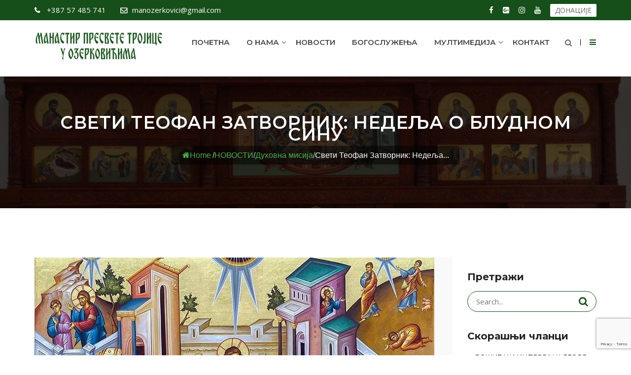

--- FILE ---
content_type: text/html; charset=UTF-8
request_url: https://manastirozerkovici.com/2022/02/19/sveti-teofan-zatvornik-nedelja-o-bludnom-sinu/
body_size: 81641
content:
<!doctype html>
<html lang="sr-RS">
<head>
<meta charset="UTF-8">
<meta name="viewport" content="width=device-width, initial-scale=1">
<link rel="profile" href="https://gmpg.org/xfn/11">

<meta name='robots' content='index, follow, max-image-preview:large, max-snippet:-1, max-video-preview:-1' />
	<style>img:is([sizes="auto" i], [sizes^="auto," i]) { contain-intrinsic-size: 3000px 1500px }</style>
	
	<!-- This site is optimized with the Yoast SEO plugin v24.9 - https://yoast.com/wordpress/plugins/seo/ -->
	<title>Свети Теофан Затворник: Недеља о блудном сину - Манастир Озерковићи</title>
	<meta name="description" content="Манастир Озерковићи Манастир Озерковићи" />
	<link rel="canonical" href="https://manastirozerkovici.com/2022/02/19/sveti-teofan-zatvornik-nedelja-o-bludnom-sinu/" />
	<meta name="twitter:label1" content="Написано од" />
	<meta name="twitter:data1" content="admin" />
	<meta name="twitter:label2" content="Процењено време читања" />
	<meta name="twitter:data2" content="2 минута" />
	<script type="application/ld+json" class="yoast-schema-graph">{"@context":"https://schema.org","@graph":[{"@type":"Article","@id":"https://manastirozerkovici.com/2022/02/19/sveti-teofan-zatvornik-nedelja-o-bludnom-sinu/#article","isPartOf":{"@id":"https://manastirozerkovici.com/2022/02/19/sveti-teofan-zatvornik-nedelja-o-bludnom-sinu/"},"author":{"name":"admin","@id":"https://manastirozerkovici.com/#/schema/person/aec0bf86519d93bd64342326b19a21f6"},"headline":"Свети Теофан Затворник: Недеља о блудном сину","datePublished":"2022-02-18T23:52:00+00:00","dateModified":"2022-02-24T23:55:24+00:00","mainEntityOfPage":{"@id":"https://manastirozerkovici.com/2022/02/19/sveti-teofan-zatvornik-nedelja-o-bludnom-sinu/"},"wordCount":196,"publisher":{"@id":"https://manastirozerkovici.com/#organization"},"image":{"@id":"https://manastirozerkovici.com/2022/02/19/sveti-teofan-zatvornik-nedelja-o-bludnom-sinu/#primaryimage"},"thumbnailUrl":"https://manastirozerkovici.com/wp-content/uploads/2022/02/274312395_5270117846331508_2939083638496065100_n.jpg","articleSection":["Духовна мисија"],"inLanguage":"sr-RS"},{"@type":"WebPage","@id":"https://manastirozerkovici.com/2022/02/19/sveti-teofan-zatvornik-nedelja-o-bludnom-sinu/","url":"https://manastirozerkovici.com/2022/02/19/sveti-teofan-zatvornik-nedelja-o-bludnom-sinu/","name":"Свети Теофан Затворник: Недеља о блудном сину - Манастир Озерковићи","isPartOf":{"@id":"https://manastirozerkovici.com/#website"},"primaryImageOfPage":{"@id":"https://manastirozerkovici.com/2022/02/19/sveti-teofan-zatvornik-nedelja-o-bludnom-sinu/#primaryimage"},"image":{"@id":"https://manastirozerkovici.com/2022/02/19/sveti-teofan-zatvornik-nedelja-o-bludnom-sinu/#primaryimage"},"thumbnailUrl":"https://manastirozerkovici.com/wp-content/uploads/2022/02/274312395_5270117846331508_2939083638496065100_n.jpg","datePublished":"2022-02-18T23:52:00+00:00","dateModified":"2022-02-24T23:55:24+00:00","description":"Манастир Озерковићи Манастир Озерковићи","breadcrumb":{"@id":"https://manastirozerkovici.com/2022/02/19/sveti-teofan-zatvornik-nedelja-o-bludnom-sinu/#breadcrumb"},"inLanguage":"sr-RS","potentialAction":[{"@type":"ReadAction","target":["https://manastirozerkovici.com/2022/02/19/sveti-teofan-zatvornik-nedelja-o-bludnom-sinu/"]}]},{"@type":"ImageObject","inLanguage":"sr-RS","@id":"https://manastirozerkovici.com/2022/02/19/sveti-teofan-zatvornik-nedelja-o-bludnom-sinu/#primaryimage","url":"https://manastirozerkovici.com/wp-content/uploads/2022/02/274312395_5270117846331508_2939083638496065100_n.jpg","contentUrl":"https://manastirozerkovici.com/wp-content/uploads/2022/02/274312395_5270117846331508_2939083638496065100_n.jpg","width":811,"height":540},{"@type":"BreadcrumbList","@id":"https://manastirozerkovici.com/2022/02/19/sveti-teofan-zatvornik-nedelja-o-bludnom-sinu/#breadcrumb","itemListElement":[{"@type":"ListItem","position":1,"name":"Почетна","item":"https://manastirozerkovici.com/"},{"@type":"ListItem","position":2,"name":"НОВОСТИ","item":"https://manastirozerkovici.com/novosti/"},{"@type":"ListItem","position":3,"name":"Свети Теофан Затворник: Недеља о блудном сину"}]},{"@type":"WebSite","@id":"https://manastirozerkovici.com/#website","url":"https://manastirozerkovici.com/","name":"Манастир Озерковићи","description":"","publisher":{"@id":"https://manastirozerkovici.com/#organization"},"potentialAction":[{"@type":"SearchAction","target":{"@type":"EntryPoint","urlTemplate":"https://manastirozerkovici.com/?s={search_term_string}"},"query-input":{"@type":"PropertyValueSpecification","valueRequired":true,"valueName":"search_term_string"}}],"inLanguage":"sr-RS"},{"@type":"Organization","@id":"https://manastirozerkovici.com/#organization","name":"Манастир Озерковићи","url":"https://manastirozerkovici.com/","logo":{"@type":"ImageObject","inLanguage":"sr-RS","@id":"https://manastirozerkovici.com/#/schema/logo/image/","url":"https://manastirozerkovici.com/wp-content/uploads/2020/11/Logo-ZELENI-BEZ-KRUGA.png","contentUrl":"https://manastirozerkovici.com/wp-content/uploads/2020/11/Logo-ZELENI-BEZ-KRUGA.png","width":910,"height":910,"caption":"Манастир Озерковићи"},"image":{"@id":"https://manastirozerkovici.com/#/schema/logo/image/"},"sameAs":["https://www.facebook.com/evharisti","https://www.instagram.com/manastir_ozerkovici/","https://www.youtube.com/channel/UCb-vK5pFgjLCE8KGpD0eIXQ"]},{"@type":"Person","@id":"https://manastirozerkovici.com/#/schema/person/aec0bf86519d93bd64342326b19a21f6","name":"admin","image":{"@type":"ImageObject","inLanguage":"sr-RS","@id":"https://manastirozerkovici.com/#/schema/person/image/","url":"https://secure.gravatar.com/avatar/620d8154f59644df2c1896193585b0d376f5108ef86b5920ee695f21fb54a6c6?s=96&d=mm&r=g","contentUrl":"https://secure.gravatar.com/avatar/620d8154f59644df2c1896193585b0d376f5108ef86b5920ee695f21fb54a6c6?s=96&d=mm&r=g","caption":"admin"},"sameAs":["https://manastirozerkovici.com"]}]}</script>
	<!-- / Yoast SEO plugin. -->


<link rel='dns-prefetch' href='//www.googletagmanager.com' />
<link rel='dns-prefetch' href='//fonts.googleapis.com' />
<link rel='preconnect' href='https://fonts.gstatic.com' crossorigin />
<link rel="alternate" type="application/rss+xml" title="Манастир Озерковићи &raquo; довод" href="https://manastirozerkovici.com/feed/" />
<link rel="alternate" type="application/rss+xml" title="Манастир Озерковићи &raquo; довод коментара" href="https://manastirozerkovici.com/comments/feed/" />
<link rel="alternate" type="application/rss+xml" title="Манастир Озерковићи &raquo; довод коментара на Свети Теофан Затворник: Недеља о блудном сину" href="https://manastirozerkovici.com/2022/02/19/sveti-teofan-zatvornik-nedelja-o-bludnom-sinu/feed/" />
<script type="text/javascript">
/* <![CDATA[ */
window._wpemojiSettings = {"baseUrl":"https:\/\/s.w.org\/images\/core\/emoji\/16.0.1\/72x72\/","ext":".png","svgUrl":"https:\/\/s.w.org\/images\/core\/emoji\/16.0.1\/svg\/","svgExt":".svg","source":{"concatemoji":"https:\/\/manastirozerkovici.com\/wp-includes\/js\/wp-emoji-release.min.js?ver=6.8.3"}};
/*! This file is auto-generated */
!function(s,n){var o,i,e;function c(e){try{var t={supportTests:e,timestamp:(new Date).valueOf()};sessionStorage.setItem(o,JSON.stringify(t))}catch(e){}}function p(e,t,n){e.clearRect(0,0,e.canvas.width,e.canvas.height),e.fillText(t,0,0);var t=new Uint32Array(e.getImageData(0,0,e.canvas.width,e.canvas.height).data),a=(e.clearRect(0,0,e.canvas.width,e.canvas.height),e.fillText(n,0,0),new Uint32Array(e.getImageData(0,0,e.canvas.width,e.canvas.height).data));return t.every(function(e,t){return e===a[t]})}function u(e,t){e.clearRect(0,0,e.canvas.width,e.canvas.height),e.fillText(t,0,0);for(var n=e.getImageData(16,16,1,1),a=0;a<n.data.length;a++)if(0!==n.data[a])return!1;return!0}function f(e,t,n,a){switch(t){case"flag":return n(e,"\ud83c\udff3\ufe0f\u200d\u26a7\ufe0f","\ud83c\udff3\ufe0f\u200b\u26a7\ufe0f")?!1:!n(e,"\ud83c\udde8\ud83c\uddf6","\ud83c\udde8\u200b\ud83c\uddf6")&&!n(e,"\ud83c\udff4\udb40\udc67\udb40\udc62\udb40\udc65\udb40\udc6e\udb40\udc67\udb40\udc7f","\ud83c\udff4\u200b\udb40\udc67\u200b\udb40\udc62\u200b\udb40\udc65\u200b\udb40\udc6e\u200b\udb40\udc67\u200b\udb40\udc7f");case"emoji":return!a(e,"\ud83e\udedf")}return!1}function g(e,t,n,a){var r="undefined"!=typeof WorkerGlobalScope&&self instanceof WorkerGlobalScope?new OffscreenCanvas(300,150):s.createElement("canvas"),o=r.getContext("2d",{willReadFrequently:!0}),i=(o.textBaseline="top",o.font="600 32px Arial",{});return e.forEach(function(e){i[e]=t(o,e,n,a)}),i}function t(e){var t=s.createElement("script");t.src=e,t.defer=!0,s.head.appendChild(t)}"undefined"!=typeof Promise&&(o="wpEmojiSettingsSupports",i=["flag","emoji"],n.supports={everything:!0,everythingExceptFlag:!0},e=new Promise(function(e){s.addEventListener("DOMContentLoaded",e,{once:!0})}),new Promise(function(t){var n=function(){try{var e=JSON.parse(sessionStorage.getItem(o));if("object"==typeof e&&"number"==typeof e.timestamp&&(new Date).valueOf()<e.timestamp+604800&&"object"==typeof e.supportTests)return e.supportTests}catch(e){}return null}();if(!n){if("undefined"!=typeof Worker&&"undefined"!=typeof OffscreenCanvas&&"undefined"!=typeof URL&&URL.createObjectURL&&"undefined"!=typeof Blob)try{var e="postMessage("+g.toString()+"("+[JSON.stringify(i),f.toString(),p.toString(),u.toString()].join(",")+"));",a=new Blob([e],{type:"text/javascript"}),r=new Worker(URL.createObjectURL(a),{name:"wpTestEmojiSupports"});return void(r.onmessage=function(e){c(n=e.data),r.terminate(),t(n)})}catch(e){}c(n=g(i,f,p,u))}t(n)}).then(function(e){for(var t in e)n.supports[t]=e[t],n.supports.everything=n.supports.everything&&n.supports[t],"flag"!==t&&(n.supports.everythingExceptFlag=n.supports.everythingExceptFlag&&n.supports[t]);n.supports.everythingExceptFlag=n.supports.everythingExceptFlag&&!n.supports.flag,n.DOMReady=!1,n.readyCallback=function(){n.DOMReady=!0}}).then(function(){return e}).then(function(){var e;n.supports.everything||(n.readyCallback(),(e=n.source||{}).concatemoji?t(e.concatemoji):e.wpemoji&&e.twemoji&&(t(e.twemoji),t(e.wpemoji)))}))}((window,document),window._wpemojiSettings);
/* ]]> */
</script>
<style id='wp-emoji-styles-inline-css' type='text/css'>

	img.wp-smiley, img.emoji {
		display: inline !important;
		border: none !important;
		box-shadow: none !important;
		height: 1em !important;
		width: 1em !important;
		margin: 0 0.07em !important;
		vertical-align: -0.1em !important;
		background: none !important;
		padding: 0 !important;
	}
</style>
<link rel='stylesheet' id='wp-block-library-css' href='https://manastirozerkovici.com/wp-includes/css/dist/block-library/style.min.css?ver=6.8.3' type='text/css' media='all' />
<style id='classic-theme-styles-inline-css' type='text/css'>
/*! This file is auto-generated */
.wp-block-button__link{color:#fff;background-color:#32373c;border-radius:9999px;box-shadow:none;text-decoration:none;padding:calc(.667em + 2px) calc(1.333em + 2px);font-size:1.125em}.wp-block-file__button{background:#32373c;color:#fff;text-decoration:none}
</style>
<link rel='stylesheet' id='fontawesome-free-css' href='https://manastirozerkovici.com/wp-content/plugins/getwid/vendors/fontawesome-free/css/all.min.css?ver=5.5.0' type='text/css' media='all' />
<link rel='stylesheet' id='slick-css' href='https://manastirozerkovici.com/wp-content/plugins/getwid/vendors/slick/slick/slick.min.css?ver=1.9.0' type='text/css' media='all' />
<link rel='stylesheet' id='slick-theme-css' href='https://manastirozerkovici.com/wp-content/plugins/getwid/vendors/slick/slick/slick-theme.min.css?ver=1.9.0' type='text/css' media='all' />
<link rel='stylesheet' id='mp-fancybox-css' href='https://manastirozerkovici.com/wp-content/plugins/getwid/vendors/mp-fancybox/jquery.fancybox.min.css?ver=3.5.7-mp.1' type='text/css' media='all' />
<link rel='stylesheet' id='getwid-blocks-css' href='https://manastirozerkovici.com/wp-content/plugins/getwid/assets/css/blocks.style.css?ver=2.0.14' type='text/css' media='all' />
<style id='getwid-blocks-inline-css' type='text/css'>
.wp-block-getwid-section .wp-block-getwid-section__wrapper .wp-block-getwid-section__inner-wrapper{max-width: 640px;}
</style>
<style id='global-styles-inline-css' type='text/css'>
:root{--wp--preset--aspect-ratio--square: 1;--wp--preset--aspect-ratio--4-3: 4/3;--wp--preset--aspect-ratio--3-4: 3/4;--wp--preset--aspect-ratio--3-2: 3/2;--wp--preset--aspect-ratio--2-3: 2/3;--wp--preset--aspect-ratio--16-9: 16/9;--wp--preset--aspect-ratio--9-16: 9/16;--wp--preset--color--black: #000000;--wp--preset--color--cyan-bluish-gray: #abb8c3;--wp--preset--color--white: #ffffff;--wp--preset--color--pale-pink: #f78da7;--wp--preset--color--vivid-red: #cf2e2e;--wp--preset--color--luminous-vivid-orange: #ff6900;--wp--preset--color--luminous-vivid-amber: #fcb900;--wp--preset--color--light-green-cyan: #7bdcb5;--wp--preset--color--vivid-green-cyan: #00d084;--wp--preset--color--pale-cyan-blue: #8ed1fc;--wp--preset--color--vivid-cyan-blue: #0693e3;--wp--preset--color--vivid-purple: #9b51e0;--wp--preset--gradient--vivid-cyan-blue-to-vivid-purple: linear-gradient(135deg,rgba(6,147,227,1) 0%,rgb(155,81,224) 100%);--wp--preset--gradient--light-green-cyan-to-vivid-green-cyan: linear-gradient(135deg,rgb(122,220,180) 0%,rgb(0,208,130) 100%);--wp--preset--gradient--luminous-vivid-amber-to-luminous-vivid-orange: linear-gradient(135deg,rgba(252,185,0,1) 0%,rgba(255,105,0,1) 100%);--wp--preset--gradient--luminous-vivid-orange-to-vivid-red: linear-gradient(135deg,rgba(255,105,0,1) 0%,rgb(207,46,46) 100%);--wp--preset--gradient--very-light-gray-to-cyan-bluish-gray: linear-gradient(135deg,rgb(238,238,238) 0%,rgb(169,184,195) 100%);--wp--preset--gradient--cool-to-warm-spectrum: linear-gradient(135deg,rgb(74,234,220) 0%,rgb(151,120,209) 20%,rgb(207,42,186) 40%,rgb(238,44,130) 60%,rgb(251,105,98) 80%,rgb(254,248,76) 100%);--wp--preset--gradient--blush-light-purple: linear-gradient(135deg,rgb(255,206,236) 0%,rgb(152,150,240) 100%);--wp--preset--gradient--blush-bordeaux: linear-gradient(135deg,rgb(254,205,165) 0%,rgb(254,45,45) 50%,rgb(107,0,62) 100%);--wp--preset--gradient--luminous-dusk: linear-gradient(135deg,rgb(255,203,112) 0%,rgb(199,81,192) 50%,rgb(65,88,208) 100%);--wp--preset--gradient--pale-ocean: linear-gradient(135deg,rgb(255,245,203) 0%,rgb(182,227,212) 50%,rgb(51,167,181) 100%);--wp--preset--gradient--electric-grass: linear-gradient(135deg,rgb(202,248,128) 0%,rgb(113,206,126) 100%);--wp--preset--gradient--midnight: linear-gradient(135deg,rgb(2,3,129) 0%,rgb(40,116,252) 100%);--wp--preset--font-size--small: 13px;--wp--preset--font-size--medium: 20px;--wp--preset--font-size--large: 36px;--wp--preset--font-size--x-large: 42px;--wp--preset--spacing--20: 0.44rem;--wp--preset--spacing--30: 0.67rem;--wp--preset--spacing--40: 1rem;--wp--preset--spacing--50: 1.5rem;--wp--preset--spacing--60: 2.25rem;--wp--preset--spacing--70: 3.38rem;--wp--preset--spacing--80: 5.06rem;--wp--preset--shadow--natural: 6px 6px 9px rgba(0, 0, 0, 0.2);--wp--preset--shadow--deep: 12px 12px 50px rgba(0, 0, 0, 0.4);--wp--preset--shadow--sharp: 6px 6px 0px rgba(0, 0, 0, 0.2);--wp--preset--shadow--outlined: 6px 6px 0px -3px rgba(255, 255, 255, 1), 6px 6px rgba(0, 0, 0, 1);--wp--preset--shadow--crisp: 6px 6px 0px rgba(0, 0, 0, 1);}:where(.is-layout-flex){gap: 0.5em;}:where(.is-layout-grid){gap: 0.5em;}body .is-layout-flex{display: flex;}.is-layout-flex{flex-wrap: wrap;align-items: center;}.is-layout-flex > :is(*, div){margin: 0;}body .is-layout-grid{display: grid;}.is-layout-grid > :is(*, div){margin: 0;}:where(.wp-block-columns.is-layout-flex){gap: 2em;}:where(.wp-block-columns.is-layout-grid){gap: 2em;}:where(.wp-block-post-template.is-layout-flex){gap: 1.25em;}:where(.wp-block-post-template.is-layout-grid){gap: 1.25em;}.has-black-color{color: var(--wp--preset--color--black) !important;}.has-cyan-bluish-gray-color{color: var(--wp--preset--color--cyan-bluish-gray) !important;}.has-white-color{color: var(--wp--preset--color--white) !important;}.has-pale-pink-color{color: var(--wp--preset--color--pale-pink) !important;}.has-vivid-red-color{color: var(--wp--preset--color--vivid-red) !important;}.has-luminous-vivid-orange-color{color: var(--wp--preset--color--luminous-vivid-orange) !important;}.has-luminous-vivid-amber-color{color: var(--wp--preset--color--luminous-vivid-amber) !important;}.has-light-green-cyan-color{color: var(--wp--preset--color--light-green-cyan) !important;}.has-vivid-green-cyan-color{color: var(--wp--preset--color--vivid-green-cyan) !important;}.has-pale-cyan-blue-color{color: var(--wp--preset--color--pale-cyan-blue) !important;}.has-vivid-cyan-blue-color{color: var(--wp--preset--color--vivid-cyan-blue) !important;}.has-vivid-purple-color{color: var(--wp--preset--color--vivid-purple) !important;}.has-black-background-color{background-color: var(--wp--preset--color--black) !important;}.has-cyan-bluish-gray-background-color{background-color: var(--wp--preset--color--cyan-bluish-gray) !important;}.has-white-background-color{background-color: var(--wp--preset--color--white) !important;}.has-pale-pink-background-color{background-color: var(--wp--preset--color--pale-pink) !important;}.has-vivid-red-background-color{background-color: var(--wp--preset--color--vivid-red) !important;}.has-luminous-vivid-orange-background-color{background-color: var(--wp--preset--color--luminous-vivid-orange) !important;}.has-luminous-vivid-amber-background-color{background-color: var(--wp--preset--color--luminous-vivid-amber) !important;}.has-light-green-cyan-background-color{background-color: var(--wp--preset--color--light-green-cyan) !important;}.has-vivid-green-cyan-background-color{background-color: var(--wp--preset--color--vivid-green-cyan) !important;}.has-pale-cyan-blue-background-color{background-color: var(--wp--preset--color--pale-cyan-blue) !important;}.has-vivid-cyan-blue-background-color{background-color: var(--wp--preset--color--vivid-cyan-blue) !important;}.has-vivid-purple-background-color{background-color: var(--wp--preset--color--vivid-purple) !important;}.has-black-border-color{border-color: var(--wp--preset--color--black) !important;}.has-cyan-bluish-gray-border-color{border-color: var(--wp--preset--color--cyan-bluish-gray) !important;}.has-white-border-color{border-color: var(--wp--preset--color--white) !important;}.has-pale-pink-border-color{border-color: var(--wp--preset--color--pale-pink) !important;}.has-vivid-red-border-color{border-color: var(--wp--preset--color--vivid-red) !important;}.has-luminous-vivid-orange-border-color{border-color: var(--wp--preset--color--luminous-vivid-orange) !important;}.has-luminous-vivid-amber-border-color{border-color: var(--wp--preset--color--luminous-vivid-amber) !important;}.has-light-green-cyan-border-color{border-color: var(--wp--preset--color--light-green-cyan) !important;}.has-vivid-green-cyan-border-color{border-color: var(--wp--preset--color--vivid-green-cyan) !important;}.has-pale-cyan-blue-border-color{border-color: var(--wp--preset--color--pale-cyan-blue) !important;}.has-vivid-cyan-blue-border-color{border-color: var(--wp--preset--color--vivid-cyan-blue) !important;}.has-vivid-purple-border-color{border-color: var(--wp--preset--color--vivid-purple) !important;}.has-vivid-cyan-blue-to-vivid-purple-gradient-background{background: var(--wp--preset--gradient--vivid-cyan-blue-to-vivid-purple) !important;}.has-light-green-cyan-to-vivid-green-cyan-gradient-background{background: var(--wp--preset--gradient--light-green-cyan-to-vivid-green-cyan) !important;}.has-luminous-vivid-amber-to-luminous-vivid-orange-gradient-background{background: var(--wp--preset--gradient--luminous-vivid-amber-to-luminous-vivid-orange) !important;}.has-luminous-vivid-orange-to-vivid-red-gradient-background{background: var(--wp--preset--gradient--luminous-vivid-orange-to-vivid-red) !important;}.has-very-light-gray-to-cyan-bluish-gray-gradient-background{background: var(--wp--preset--gradient--very-light-gray-to-cyan-bluish-gray) !important;}.has-cool-to-warm-spectrum-gradient-background{background: var(--wp--preset--gradient--cool-to-warm-spectrum) !important;}.has-blush-light-purple-gradient-background{background: var(--wp--preset--gradient--blush-light-purple) !important;}.has-blush-bordeaux-gradient-background{background: var(--wp--preset--gradient--blush-bordeaux) !important;}.has-luminous-dusk-gradient-background{background: var(--wp--preset--gradient--luminous-dusk) !important;}.has-pale-ocean-gradient-background{background: var(--wp--preset--gradient--pale-ocean) !important;}.has-electric-grass-gradient-background{background: var(--wp--preset--gradient--electric-grass) !important;}.has-midnight-gradient-background{background: var(--wp--preset--gradient--midnight) !important;}.has-small-font-size{font-size: var(--wp--preset--font-size--small) !important;}.has-medium-font-size{font-size: var(--wp--preset--font-size--medium) !important;}.has-large-font-size{font-size: var(--wp--preset--font-size--large) !important;}.has-x-large-font-size{font-size: var(--wp--preset--font-size--x-large) !important;}
:where(.wp-block-post-template.is-layout-flex){gap: 1.25em;}:where(.wp-block-post-template.is-layout-grid){gap: 1.25em;}
:where(.wp-block-columns.is-layout-flex){gap: 2em;}:where(.wp-block-columns.is-layout-grid){gap: 2em;}
:root :where(.wp-block-pullquote){font-size: 1.5em;line-height: 1.6;}
</style>
<link rel='stylesheet' id='cl-style-css' href='https://manastirozerkovici.com/wp-content/plugins/cl_pricetable/css/cl_price_table.css?ver=6.8.3' type='text/css' media='all' />
<link rel='stylesheet' id='cl-style1-css' href='https://manastirozerkovici.com/wp-content/plugins/cl_pricetable/css/hover-min.css?ver=6.8.3' type='text/css' media='all' />
<link rel='stylesheet' id='cl-style2-css' href='https://manastirozerkovici.com/wp-content/plugins/cl_pricetable/css/font-awesome.min.css?ver=6.8.3' type='text/css' media='all' />
<link rel='stylesheet' id='contact-form-7-css' href='https://manastirozerkovici.com/wp-content/plugins/contact-form-7/includes/css/styles.css?ver=6.0.6' type='text/css' media='all' />
<link rel='stylesheet' id='flexy-breadcrumb-css' href='https://manastirozerkovici.com/wp-content/plugins/flexy-breadcrumb/public/css/flexy-breadcrumb-public.css?ver=1.2.1' type='text/css' media='all' />
<link rel='stylesheet' id='flexy-breadcrumb-font-awesome-css' href='https://manastirozerkovici.com/wp-content/plugins/flexy-breadcrumb/public/css/font-awesome.min.css?ver=4.7.0' type='text/css' media='all' />
<link rel='stylesheet' id='rs-plugin-settings-css' href='https://manastirozerkovici.com/wp-content/plugins/revslider/public/assets/css/rs6.css?ver=6.1.1' type='text/css' media='all' />
<style id='rs-plugin-settings-inline-css' type='text/css'>
#rs-demo-id {}
</style>
<link rel='stylesheet' id='extendify-utility-styles-css' href='https://manastirozerkovici.com/wp-content/plugins/extendify/public/build/utility-minimum.css?ver=6.8.3' type='text/css' media='all' />
<link rel='stylesheet' id='boostrap-css' href='https://manastirozerkovici.com/wp-content/themes/grassywp/css/bootstrap.min.css?ver=6.8.3' type='text/css' media='all' />
<link rel='stylesheet' id='fontawesome-css' href='https://manastirozerkovici.com/wp-content/themes/grassywp/css/font-awesome.min.css?ver=6.8.3' type='text/css' media='all' />
<link rel='stylesheet' id='owl-carousel-css' href='https://manastirozerkovici.com/wp-content/themes/grassywp/css/owl.carousel.css?ver=6.8.3' type='text/css' media='all' />
<link rel='stylesheet' id='magnific-popup-css' href='https://manastirozerkovici.com/wp-content/themes/grassywp/css/magnific-popup.css?ver=6.8.3' type='text/css' media='all' />
<link rel='stylesheet' id='grassywp-style-default-css' href='https://manastirozerkovici.com/wp-content/themes/grassywp/css/default.css?ver=6.8.3' type='text/css' media='all' />
<link rel='stylesheet' id='grassywp-style-menu-css' href='https://manastirozerkovici.com/wp-content/themes/grassywp/css/menu.css?ver=6.8.3' type='text/css' media='all' />
<link rel='stylesheet' id='grassywp-style-responsive-css' href='https://manastirozerkovici.com/wp-content/themes/grassywp/css/responsive.css?ver=6.8.3' type='text/css' media='all' />
<link rel='stylesheet' id='grassywp-style-css' href='https://manastirozerkovici.com/wp-content/themes/grassywp/style.css?ver=6.8.3' type='text/css' media='all' />
<link rel='stylesheet' id='studio-fonts-css' href='//fonts.googleapis.com/css?family=Montserrat%7COpen+Sans%3A300%2C400%2C400italic%2C600%2C700italic%2C700%26subset%3Dlatin%2Clatin-ext&#038;ver=1.0.0' type='text/css' media='all' />
<link rel='stylesheet' id='slb_core-css' href='https://manastirozerkovici.com/wp-content/plugins/simple-lightbox/client/css/app.css?ver=2.9.4' type='text/css' media='all' />
<link rel="preload" as="style" href="https://fonts.googleapis.com/css?family=Open%20Sans%7CMontserrat:100,200,300,400,500,600,700,800,900,100italic,200italic,300italic,400italic,500italic,600italic,700italic,800italic,900italic&#038;display=swap&#038;ver=1747253156" /><link rel="stylesheet" href="https://fonts.googleapis.com/css?family=Open%20Sans%7CMontserrat:100,200,300,400,500,600,700,800,900,100italic,200italic,300italic,400italic,500italic,600italic,700italic,800italic,900italic&#038;display=swap&#038;ver=1747253156" media="print" onload="this.media='all'"><noscript><link rel="stylesheet" href="https://fonts.googleapis.com/css?family=Open%20Sans%7CMontserrat:100,200,300,400,500,600,700,800,900,100italic,200italic,300italic,400italic,500italic,600italic,700italic,800italic,900italic&#038;display=swap&#038;ver=1747253156" /></noscript><script type="text/javascript" src="https://manastirozerkovici.com/wp-includes/js/jquery/jquery.min.js?ver=3.7.1" id="jquery-core-js"></script>
<script type="text/javascript" src="https://manastirozerkovici.com/wp-includes/js/jquery/jquery-migrate.min.js?ver=3.4.1" id="jquery-migrate-js"></script>
<script type="text/javascript" src="https://manastirozerkovici.com/wp-content/plugins/revslider/public/assets/js/revolution.tools.min.js?ver=6.0" id="tp-tools-js"></script>
<script type="text/javascript" src="https://manastirozerkovici.com/wp-content/plugins/revslider/public/assets/js/rs6.min.js?ver=6.1.1" id="revmin-js"></script>

<!-- Google tag (gtag.js) snippet added by Site Kit -->
<!-- Google Analytics snippet added by Site Kit -->
<script type="text/javascript" src="https://www.googletagmanager.com/gtag/js?id=G-CLJXY120F0" id="google_gtagjs-js" async></script>
<script type="text/javascript" id="google_gtagjs-js-after">
/* <![CDATA[ */
window.dataLayer = window.dataLayer || [];function gtag(){dataLayer.push(arguments);}
gtag("set","linker",{"domains":["manastirozerkovici.com"]});
gtag("js", new Date());
gtag("set", "developer_id.dZTNiMT", true);
gtag("config", "G-CLJXY120F0");
/* ]]> */
</script>
<link rel="https://api.w.org/" href="https://manastirozerkovici.com/wp-json/" /><link rel="alternate" title="JSON" type="application/json" href="https://manastirozerkovici.com/wp-json/wp/v2/posts/4855" /><link rel="EditURI" type="application/rsd+xml" title="RSD" href="https://manastirozerkovici.com/xmlrpc.php?rsd" />
<meta name="generator" content="WordPress 6.8.3" />
<link rel='shortlink' href='https://manastirozerkovici.com/?p=4855' />
<link rel="alternate" title="oEmbed (JSON)" type="application/json+oembed" href="https://manastirozerkovici.com/wp-json/oembed/1.0/embed?url=https%3A%2F%2Fmanastirozerkovici.com%2F2022%2F02%2F19%2Fsveti-teofan-zatvornik-nedelja-o-bludnom-sinu%2F" />
<link rel="alternate" title="oEmbed (XML)" type="text/xml+oembed" href="https://manastirozerkovici.com/wp-json/oembed/1.0/embed?url=https%3A%2F%2Fmanastirozerkovici.com%2F2022%2F02%2F19%2Fsveti-teofan-zatvornik-nedelja-o-bludnom-sinu%2F&#038;format=xml" />
<meta name="generator" content="Redux 4.5.7" />
            <style type="text/css">              
                
                /* Background color */
                .fbc-page .fbc-wrap .fbc-items {
                    background-color: #edeff0;
                }
                /* Items font size */
                .fbc-page .fbc-wrap .fbc-items li {
                    font-size: 16px;
                }
                
                /* Items' link color */
                .fbc-page .fbc-wrap .fbc-items li a {
                    color: #337ab7;                    
                }
                
                /* Seprator color */
                .fbc-page .fbc-wrap .fbc-items li .fbc-separator {
                    color: #cccccc;
                }
                
                /* Active item & end-text color */
                .fbc-page .fbc-wrap .fbc-items li.active span,
                .fbc-page .fbc-wrap .fbc-items li .fbc-end-text {
                    color: #27272a;
                    font-size: 16px;
                }
            </style>

            <meta name="generator" content="Site Kit by Google 1.170.0" /><link rel="pingback" href="https://manastirozerkovici.com/xmlrpc.php">		<link rel="shortcut icon" type="image/x-icon" href="https://manastirozerkovici.com/wp-content/uploads/2020/11/Logo-ZELENI-BEZ-KRUGA.png">	
 	<meta name="generator" content="Powered by WPBakery Page Builder - drag and drop page builder for WordPress."/>
<meta name="generator" content="Powered by Slider Revolution 6.1.1 - responsive, Mobile-Friendly Slider Plugin for WordPress with comfortable drag and drop interface." />
<script type="text/javascript">function setREVStartSize(a){try{var b,c=document.getElementById(a.c).parentNode.offsetWidth;if(c=0===c||isNaN(c)?window.innerWidth:c,a.tabw=void 0===a.tabw?0:parseInt(a.tabw),a.thumbw=void 0===a.thumbw?0:parseInt(a.thumbw),a.tabh=void 0===a.tabh?0:parseInt(a.tabh),a.thumbh=void 0===a.thumbh?0:parseInt(a.thumbh),a.tabhide=void 0===a.tabhide?0:parseInt(a.tabhide),a.thumbhide=void 0===a.thumbhide?0:parseInt(a.thumbhide),a.mh=void 0===a.mh||""==a.mh?0:a.mh,"fullscreen"===a.layout||"fullscreen"===a.l)b=Math.max(a.mh,window.innerHeight);else{for(var d in a.gw=Array.isArray(a.gw)?a.gw:[a.gw],a.rl)(void 0===a.gw[d]||0===a.gw[d])&&(a.gw[d]=a.gw[d-1]);for(var d in a.gh=void 0===a.el||""===a.el||Array.isArray(a.el)&&0==a.el.length?a.gh:a.el,a.gh=Array.isArray(a.gh)?a.gh:[a.gh],a.rl)(void 0===a.gh[d]||0===a.gh[d])&&(a.gh[d]=a.gh[d-1]);var e,f=Array(a.rl.length),g=0;for(var d in a.tabw=a.tabhide>=c?0:a.tabw,a.thumbw=a.thumbhide>=c?0:a.thumbw,a.tabh=a.tabhide>=c?0:a.tabh,a.thumbh=a.thumbhide>=c?0:a.thumbh,a.rl)f[d]=a.rl[d]<window.innerWidth?0:a.rl[d];for(var d in e=f[0],f)e>f[d]&&0<f[d]&&(e=f[d],g=d);var h=c>a.gw[g]+a.tabw+a.thumbw?1:(c-(a.tabw+a.thumbw))/a.gw[g];b=a.gh[g]*h+(a.tabh+a.thumbh)}void 0===window.rs_init_css&&(window.rs_init_css=document.head.appendChild(document.createElement("style"))),document.getElementById(a.c).height=b,window.rs_init_css.innerHTML+="#"+a.c+"_wrapper { height: "+b+"px }"}catch(a){console.log("Failure at Presize of Slider:"+a)}};</script>







<!-- Typography -->



	<style>
	.rs-blog-details .author-block{
	   background: #164F19 !important;
	}
	.sidenav{
		background: rgba(22, 79, 25,.9) !important;
	}
	body{

		background:transparent !important;
		color:#666666 !important;
		font-family: Open Sans !important;
		font-size: 15px !important;
	    		line-height:26px !important;
					
	}
	.tag-line a{
		border:1px solid #164F19 !important;
		margin-right: 8px;
		padding: 2px 0;
		border-radius: 5px;
	}
	.tag-line a:hover{
		background: #164F19 !important;
		text-transform: capitalize !important;
		color: #fff;
	}
	.bs-search input{
		border:1px solid #164F19 !important;
	}
   .cl-pricetable-wrap.price-style10{
	   background: #164F19 !important;
	   border-color: #164F19 !important;
	}
	.owl-navigation-yes .owl-nav [class*="owl-"]:hover,
	.rs-testimonial .testi-carousel .slick-arrow:hover{
		color: #164F19 !important;
		border-color: #164F19 !important;
	}
	.bs-search button, .portfolio-content .vc_icon_element-icon{
		color: #164F19 !important;
	}
	.format-aside{
		padding: 20px;
	}
	.blog-button a, .cat_name, .faq-home .vc_tta-panel-title a,
	.footer-style-5 .footer-bottom-share ul li a,
	.rs-contact .contact-address .address-item:hover .address-icon{
		background: #164F19 !important;
	}
	.nav ul ul.sub-menu> li:first-child, blockquote{
		border-color: #164F19 !important;
	}
	.faq-home .vc_tta-panel.vc_active .vc_tta-panel-title a{
	    opacity: 0.8 !important;
	}
	.nav-link-container a{
		color: #164F19 !important;	
	}
	.nav-link-container a:hover{
		opacity: .7 !important;	
	}
	.preloader{
		background: #164F19 !important;	
	}
	.navbar a, .navbar li{

		font-family:Montserrat!important;

		font-size:15px!important;	

		
		line-height: 90px;
			}
	h1{
		color:#212121 !important;
		font-family:Montserrat!important;
		font-size:32px!important;
				font-weight:700!important;
						line-height:32px!important;
				}

	h2{

		color:#212121;
		font-family:Montserrat!important;
		font-size:28px;
				font-weight:700!important;
			

					line-height:28px			}

	h3{

		color:#212121 ;
		font-family:Montserrat!important;
		font-size:24px;
			

					line-height:24px			}

	h4{

		color:#212121;

		font-family:Montserrat!important;

		font-size:20px;

		
		font-weight:700!important;

		
		

		
			line-height:30px!important;

		
		

	}

	h5{

		color:#212121;

		font-family:Montserrat!important;

		font-size:18px;

		
		font-weight:700!important;

		
		

		
			line-height:25px!important;

		
	}

	h6{

		color:#212121 ;

		font-family:Montserrat!important;

		font-size:15px;

		
		font-weight:700!important;

		
		

		
			line-height:20px!important;

		
	}
			#rs-header .toolbar-area .toolbar-contact ul li i,
		#rs-header .toolbar-area .toolbar-sl-share ul li a i{
		color: #FFFFFF !important;
	}
	
			#rs-header .toolbar-area .toolbar-contact ul li i:hover,
		#rs-header .toolbar-area .toolbar-sl-share ul li a i:hover{
		color: #FFFFFF !important;
	}
	
			#rs-header .toolbar-area .toolbar-contact ul li a,
		#rs-header .toolbar-area .toolbar-contact{
		color: #FFFFFF !important;
	}
	
			#rs-header .toolbar-area .toolbar-contact ul li a:hover{
		color: #EBEBEB !important;
	}
	
	
			#rs-header .toolbar-area .toolbar-sl-share ul li a.quote-button:hover{
		color: #000000 !important;
	}
	
			#rs-header .toolbar-area .toolbar-sl-share ul li a.quote-button{
		background: #FFFFFF !important;
	}
	
			#rs-header .toolbar-area .toolbar-sl-share ul li a.quote-button:hover{
		background: #FFFFFF !important;
	}
	
	.rs-blog .blog-item h3.blog-title a:hover,
	.rs-blog .blog-item:hover h3 a, .comment i, .comments-area .comment-navigation .nav-next:before,
	.comments-area .comment-navigation .nav-previous::before{
		color: #164F19 !important;
	}
	.pagination-area .nav-links span.current{
		border-color: #164F19 !important;
		background: #164F19 !important;
	}

	.toolbar-area, .readon.border, 

	#rs-cta,  

	.portfolio-filter button.active, 

	.portfolio-filter button:hover, 

	.rs-team .team-item .team-social .social-icon, 

	.mc4wp-form input[type="submit"], 

	.rs-testimonial .testi-content, 

	.wpcf7-form .wpcf7-submit, 

	.rs-footer .footer-top .recent-post-widget .post-item .post-date, 

	.rs-footer .footer-title::after, 

	.rs-footer .footer-top .widget_nav_menu li a::after, 

	.rs-services .services-desc::after, 

	.rs-footer .footer-bottom .footer-bottom-share ul li a:hover, 

	#scrollUp i:hover,

	#wp-megamenu-menu-1 > .wpmm-nav-wrap ul.wp-megamenu > li.wpmm_dropdown_menu  ul.wp-megamenu-sub-menu, 

	#wp-megamenu-menu-1 > .wpmm-nav-wrap ul.wp-megamenu  li.wpmm-type-widget .wp-megamenu-sub-menu li .wp-megamenu-sub-menu, 

	#wp-megamenu-menu-1 > .wpmm-nav-wrap ul.wp-megamenu > li.wpmm_mega_menu > ul.wp-megamenu-sub-menu, .pagination-area .nav-links a:hover,.ps-navigation ul a{

		background:#164F19 !important;

	}

	.sec-title h4, .exp-title,

	.rs-about .about-exp, .counter-top-area .rs-counter-list i, 

	.rs-team .team-item .display-table-cell i, .rs-team .team-item .team-title, .rs-testimonial .testi-content::before, .rs-blog .blog-item .blog-img .blog-img-content .blog-link, .rs-blog .blog-item:hover .blog-meta, .rs-services .services-icon, #wp-megamenu-menu-1 > .wpmm-nav-wrap ul.wp-megamenu > li.current-menu-item > a, #wp-megamenu-menu-1 > .wpmm-nav-wrap ul.wp-megamenu > li > a:hover,.page-template-page-single .menu-area .navbar ul li.active a, #rs-header .menu-area .navbar ul li.current-menu-ancestor > a, .header-transparent .menu-area .navbar ul li.current-menu-ancestor.current-menu-parent > a, .sec-title-single h3, .nav-close-menu-li a, #scrollUp i, .bs-sidebar .tagcloud a{

		color:#164F19 !important;

	}

	.readon.border, .rs-team .team-item .team-desc, .mc4wp-form input[type="text"], .mc4wp-form input[type="url"], .mc4wp-form input[type="tel"], .mc4wp-form input[type="number"], .mc4wp-form input[type="email"], .rs-contact .contact-address .address-item .address-icon, .rs-footer .footer-bottom .footer-bottom-share ul li a, #scrollUp i, .pagination-area .nav-links a, .ps-navigation ul a, .sidenav .nav-close-menu-li a, .bs-sidebar .tagcloud a{

		border-color:#164F19
	}

	a, a:visited, a:focus{

		color:#000000
	}
	.rs-breadcrumbs ul li a,
	#rs-header .logo-area a{
	color:#000000!important;
}

	a:hover{

		color:transparent
	}


	#rs-header .logo-area a:hover,
	.bs-sidebar ul a:hover {
	color:transparent !important;
}


	.rs-footer{

		background:#2F2F2F
	}

	.preloader{

		background:#164F19 !important;

	}

	#rs-header .menu-area .navbar ul li > a{

		color:#444444
	}

	#rs-header .menu-area .navbar ul li:hover a{

		color:#164F19 !important;

	}

	#rs-header .menu-area .menu .current_page_item a, #rs-header .menu-area .menu .current-menu-item a{

		color:#DD0000 !important;

	}

	.menu-area .navbar ul li ul.sub-menu{

		background:#164F19 !important;

	}

	#rs-header .menu-area .navbar ul li .sub-menu li a, #rs-header .menu-area .navbar ul li .children li a{

		color:#FFFFFF !important;

	}

	#rs-header .menu-area .navbar ul ul li a:hover ,

	#rs-header .menu-area .navbar ul ul li.current-menu-item a{

		color:#FFFFFF	

	}

	#rs-header .menu-area .navbar ul ul li a:hover,

	#rs-header .menu-area .navbar ul ul li.current-menu-item a{

		
		  background:#439C46 !important;

		
		

	}

	#rs-header .menu-area .navbar ul li .sub-menu li{
		border-color:#439C46 !important;
	}

	input[type="submit"]{

		background: #164F19!important;
		color: #fff !important;
		border-radius: 30px;
		border: 0;

	}



	.page-links span, #primary-menu li.menu-item-has-children a:after, li.page_item_has_children:after, #rs-header .menu-area .navbar .navbar-toggle{

		background: #164F19!important;

	}



	.post-password-form input[type="password"], .page-links span{

		border:1px solid #164F19!important;

	}

	.page-links span:hover, kbd, mark, ins{
		background: #164F19!important;
		color: #fff;
	}

	.bs-sidebar .tagcloud a:hover{
		background: #164F19!important;
		color: #fff !important;
	}

	.sticky.hentry .blog-title a, .sticky.hentry .blog-title:before, code, pre, samp, .widget ul li:before, .btm-cate i,

	.btm-cate .tag-line::before, .rs-blog-details .bs-meta li i, .btm-cate .tag-line a:hover, .btm-cate li a:hover,	.blog-date i, li.category-name ul.post-categories:before, .rs-blog-details .bs-meta li a:hover{

		color: #164F19!important;

	}
	.sticky.hentry .blog-title a, .rs-blog .blog-item:hover .blog-title a, .sticky.hentry .blog-title:before,
	.archive .blog-desc:hover .blog-title a, .format-link .bs-title a:before{

		color: #164F19!important;

	}
	</style>
	<noscript><style> .wpb_animate_when_almost_visible { opacity: 1; }</style></noscript></head>
<body data-rsssl=1 class="wp-singular post-template-default single single-post postid-4855 single-format-standard wp-theme-grassywp wpb-js-composer js-comp-ver-6.6.0 vc_responsive">
	<!--Preloader start here-->      
		
	<!--Preloader area end here-->
	
	<div id="page" class="site">
	<!-- include header -->
	<header id="rs-header" class="header-style-1">
  <!-- Toolbar Start -->
   <div class="toolbar-area ">
  <div class="container">
    <div class="row">
      <div class="col-lg-6 col-sm-7 col-xs-12">
        <div class="toolbar-contact">
          <ul>
                        <li> <i class="fa fa-phone"></i><a href="tel:++387 57 485 741    "> <span> </span> +387 57 485 741    </a> </li>
                                    <li> <i class="fa fa-envelope-o"></i><a href="mailto:manozerkovici@gmail.com">manozerkovici@gmail.com</a> </li>
                      </ul>
        </div>
      </div>
      <div class="col-lg-6 col-sm-5 col-xs-12">
        <div class="toolbar-sl-share">
          <ul>
                              <li> <a href="https://www.facebook.com/evharisti" target="_blank"><i class="fa fa-facebook"></i></a> </li>
                                                                                                                              <li> <a href="https://georgijestankovic.blogspot.com/ " target="_blank"><i class="fa fa-google-plus-square"></i></a> </li>
                                                      <li> <a href="https://www.instagram.com/manastir_ozerkovici/ " target="_blank"><i class="fa fa-instagram"></i></a> </li>
                                                                                          <li> <a href="https://www.youtube.com/channel/UCb-vK5pFgjLCE8KGpD0eIXQ " target="_blank"><i class="fa fa-youtube"></i></a> </li>
                                          <li> <a href="https://manastirozerkovici.com/https://manastirozerkovici.com/obnova/" class="quote-button">ДОНАЦИЈЕ</a> 
            </li>              
                      </ul>
        </div>
      </div>
    </div>
  </div>
</div>
  <!-- Toolbar End -->
  <!-- Header Menu Start -->
      
  <div class="menu-area menu-sticky">
    <div class="container main-menu-responsive">
      <div class="row">
        <div class="col-md-3">
          <div class="logo-area">
                                <a href="https://manastirozerkovici.com/" rel="home">
                      <img src="https://manastirozerkovici.com/wp-content/uploads/2020/11/naslov80.png" alt="Манастир Озерковићи">
                    </a>
                              </div>
        </div>
        <div class="col-md-9 menu-responsive">
                   
          <nav class="nav navbar nav-right-bar">
            <div class="navbar-header">
              <button type="button" class="navbar-toggle" data-toggle="collapse" data-target=".navbar-collapse"> <span class="sr-only">Toggle navigation</span> <span class="icon-bar"></span> <span class="icon-bar"></span> <span class="icon-bar"></span> 
              </button>
            </div>
            <div class="navbar-collapse collapse">
              <div class="menu-primary-menu-container"><ul id="primary-menu" class="menu"><li id="menu-item-3942" class="menu-item menu-item-type-post_type menu-item-object-page menu-item-home menu-item-3942"><a href="https://manastirozerkovici.com/">ПОЧЕТНА</a></li>
<li id="menu-item-3945" class="menu-item menu-item-type-custom menu-item-object-custom menu-item-has-children menu-item-3945"><a href="http://А">О НАМА</a>
<ul class="sub-menu">
	<li id="menu-item-4013" class="menu-item menu-item-type-post_type menu-item-object-page menu-item-4013"><a href="https://manastirozerkovici.com/mitropolit/">МИТРОПОЛИТ</a></li>
	<li id="menu-item-3808" class="menu-item menu-item-type-post_type menu-item-object-page menu-item-3808"><a href="https://manastirozerkovici.com/o_manastiru/">О МАНАСТИРУ</a></li>
	<li id="menu-item-4480" class="menu-item menu-item-type-post_type menu-item-object-page menu-item-4480"><a href="https://manastirozerkovici.com/namjesnik-manastira/">НАМЈЕСНИК МАНАСТИРА</a></li>
	<li id="menu-item-4012" class="menu-item menu-item-type-post_type menu-item-object-page menu-item-4012"><a href="https://manastirozerkovici.com/bratstvo/">БРАТСТВО</a></li>
	<li id="menu-item-3859" class="menu-item menu-item-type-post_type menu-item-object-page menu-item-3859"><a href="https://manastirozerkovici.com/obnova/">ОБНОВА МАНАСТИРА</a></li>
</ul>
</li>
<li id="menu-item-3943" class="menu-item menu-item-type-post_type menu-item-object-page current_page_parent menu-item-3943"><a href="https://manastirozerkovici.com/novosti/">НОВОСТИ</a></li>
<li id="menu-item-3941" class="menu-item menu-item-type-post_type menu-item-object-page menu-item-3941"><a href="https://manastirozerkovici.com/bogosluzenja/">БОГОСЛУЖЕЊА</a></li>
<li id="menu-item-4015" class="menu-item menu-item-type-custom menu-item-object-custom menu-item-has-children menu-item-4015"><a href="http://А">МУЛТИМЕДИЈА</a>
<ul class="sub-menu">
	<li id="menu-item-4963" class="menu-item menu-item-type-taxonomy menu-item-object-category menu-item-4963"><a href="https://manastirozerkovici.com/category/foto-galerija/">ФОТОГРАФИЈЕ</a></li>
	<li id="menu-item-4014" class="menu-item menu-item-type-post_type menu-item-object-page menu-item-4014"><a href="https://manastirozerkovici.com/video/">ВИДЕО</a></li>
</ul>
</li>
<li id="menu-item-3944" class="menu-item menu-item-type-post_type menu-item-object-page menu-item-3944"><a href="https://manastirozerkovici.com/kontakt/">КОНТАКТ</a></li>
</ul></div>            </div>
          </nav>
          <div class="sticky_search"> 
  <i class="fa fa-search"></i> 
</div>
<div class="sticky_form">
  <form role="search" class="bs-search search-form" method="get" action="https://manastirozerkovici.com/">
    <div class="search-wrap">
    	<label class="screen-reader-text">Search for:</label>
        <input type="search" placeholder="Search..." name="s" class="search-input" value="" />
        <button type="submit"  value="Search"><i class="fa fa-search"></i></button>
    </div>
</form></div>
          <div class='nav-link-container'> <a href='#' class="nav-menu-link"><i class="fa fa-bars" aria-hidden="true"></i></a> </div>
                  </div>
      </div>
    </div>   
  </div>
  <!-- Header Menu End --> 
</header>
 <div class="off-canvas-overlay"></div>
     <nav class="nav-container">
      <ul class="sidenav">
        <li class='nav-close-menu-li'>
          <a href='#'><i class="fa fa-remove"></i>
          </a>
        </li>
        <li id="search-4" class="widget widget_search"><form role="search" class="bs-search search-form" method="get" action="https://manastirozerkovici.com/">
    <div class="search-wrap">
    	<label class="screen-reader-text">Search for:</label>
        <input type="search" placeholder="Search..." name="s" class="search-input" value="" />
        <button type="submit"  value="Search"><i class="fa fa-search"></i></button>
    </div>
</form></li><li id="nav_menu-4" class="widget widget_nav_menu"><div class="menu-canvas-menu-container"><ul id="menu-canvas-menu" class="menu"><li id="menu-item-2778" class="menu-item menu-item-type-post_type menu-item-object-page menu-item-home menu-item-2778"><a href="https://manastirozerkovici.com/">ПОЧЕТНА</a></li>
<li id="menu-item-4167" class="menu-item menu-item-type-custom menu-item-object-custom menu-item-has-children menu-item-4167"><a href="http://A">О НАМА</a>
<ul class="sub-menu">
	<li id="menu-item-4169" class="menu-item menu-item-type-post_type menu-item-object-page menu-item-4169"><a href="https://manastirozerkovici.com/mitropolit/">МИТРОПОЛИТ</a></li>
	<li id="menu-item-4171" class="menu-item menu-item-type-post_type menu-item-object-page menu-item-4171"><a href="https://manastirozerkovici.com/o_manastiru/">О МАНАСТИРУ</a></li>
	<li id="menu-item-4482" class="menu-item menu-item-type-post_type menu-item-object-page menu-item-4482"><a href="https://manastirozerkovici.com/namjesnik-manastira/">НАМЈЕСНИК МАНАСТИРА</a></li>
	<li id="menu-item-4168" class="menu-item menu-item-type-post_type menu-item-object-page menu-item-4168"><a href="https://manastirozerkovici.com/bratstvo/">БРАТСТВО</a></li>
	<li id="menu-item-4170" class="menu-item menu-item-type-post_type menu-item-object-page menu-item-4170"><a href="https://manastirozerkovici.com/obnova/">ОБНОВА МАНАСТИРА</a></li>
</ul>
</li>
<li id="menu-item-2780" class="menu-item menu-item-type-post_type menu-item-object-page current_page_parent menu-item-2780"><a href="https://manastirozerkovici.com/novosti/">НОВОСТИ</a></li>
<li id="menu-item-4172" class="menu-item menu-item-type-post_type menu-item-object-page menu-item-4172"><a href="https://manastirozerkovici.com/bogosluzenja/">БОГОСЛУЖЕЊА</a></li>
<li id="menu-item-4174" class="menu-item menu-item-type-custom menu-item-object-custom menu-item-has-children menu-item-4174"><a href="http://A">МУЛТИМЕДИЈА</a>
<ul class="sub-menu">
	<li id="menu-item-4175" class="menu-item menu-item-type-post_type menu-item-object-page menu-item-4175"><a href="https://manastirozerkovici.com/slike/">ФОТОГРАФИЈЕ</a></li>
	<li id="menu-item-4176" class="menu-item menu-item-type-post_type menu-item-object-page menu-item-4176"><a href="https://manastirozerkovici.com/video/">ВИДЕО</a></li>
</ul>
</li>
<li id="menu-item-4173" class="menu-item menu-item-type-post_type menu-item-object-page menu-item-4173"><a href="https://manastirozerkovici.com/kontakt/">КОНТАКТ</a></li>
</ul></div></li>      </ul>
    </nav>
    	<!-- End Header -->

	<div class="main-contain">
		<div class="container">
			<div class="content site-content">
 </div>
</div>
<div class="rs-breadcrumbs  porfolio-details ">
    <img src="https://manastirozerkovici.com/wp-content/uploads/2020/11/HEADER55.jpg" alt="https://manastirozerkovici.com/wp-content/uploads/2020/11/HEADER55.jpg"></a>
  <div class="container">
    <div class="row">
      <div class="col-md-12 text-center">
        <div class="breadcrumbs-inner">          
          <h3 class="page-title">
            Свети Теофан Затворник: Недеља о блудном сину          </h3>          
          			<!-- Flexy Breadcrumb -->
			<div class="fbc fbc-page">

				<!-- Breadcrumb wrapper -->
				<div class="fbc-wrap">

					<!-- Ordered list-->
					<ol class="fbc-items" itemscope itemtype="https://schema.org/BreadcrumbList">
						            <li itemprop="itemListElement" itemscope itemtype="https://schema.org/ListItem">
                <span itemprop="name">
                    <!-- Home Link -->
                    <a itemprop="item" href="https://manastirozerkovici.com">
                    
                                                    <i class="fa fa-home" aria-hidden="true"></i>Home                    </a>
                </span>
                <meta itemprop="position" content="1" /><!-- Meta Position-->
             </li><li><span class="fbc-separator">/</span></li><li itemprop="itemListElement" itemscope itemtype="https://schema.org/ListItem"><a itemprop="item" href="https://manastirozerkovici.com/novosti/" title="Свети Теофан Затворник: Недеља о блудном сину"><span itemprop="name">НОВОСТИ</span></a><meta itemprop="position" content="2" /></li><li><span class="fbc-separator">/</span></li><li itemprop="itemListElement" itemscope="" itemtype="https://schema.org/ListItem"><span itemprop="name" title="Category Name"><a itemprop="item" id="198" href="https://manastirozerkovici.com/category/duhovna-misija/" title="Духовна мисија">Духовна мисија</a></span><meta itemprop="position" content="3" /></li><li><span class="fbc-separator">/</span></li><li class="active" itemprop="itemListElement" itemscope itemtype="https://schema.org/ListItem"><span itemprop="name" title="Свети Теофан Затворник: Недеља о блудном сину">Свети Теофан Затворник: Недеља...</span><meta itemprop="position" content="4" /></li>					</ol>
					<div class="clearfix"></div>
				</div>
			</div>
			        </div>
      </div>
    </div>
  </div>
  </div><!-- .rs-breadcumbs -->
<div class="container"> 
  <!-- Blog Detail Start -->
  <div class="rs-blog-details pt-100 pb-70">
    <div class="row">      
      <div class="col-md-9">
                <article id="post-4855" class="post-4855 post type-post status-publish format-standard has-post-thumbnail hentry category-duhovna-misija">
          <div class="bs-img">
  <img width="811" height="540" src="https://manastirozerkovici.com/wp-content/uploads/2022/02/274312395_5270117846331508_2939083638496065100_n.jpg" class="attachment-post-thumbnail size-post-thumbnail wp-post-image" alt="" decoding="async" fetchpriority="high" srcset="https://manastirozerkovici.com/wp-content/uploads/2022/02/274312395_5270117846331508_2939083638496065100_n.jpg 811w, https://manastirozerkovici.com/wp-content/uploads/2022/02/274312395_5270117846331508_2939083638496065100_n-300x200.jpg 300w, https://manastirozerkovici.com/wp-content/uploads/2022/02/274312395_5270117846331508_2939083638496065100_n-768x511.jpg 768w" sizes="(max-width: 811px) 100vw, 811px" /></div>
<div class="single-content-full">
<div class="bs-info single-page-info">
  <ul class="bs-meta">
    <li><i class="fa fa-calendar"></i><span>
      19. фебруар 2022.      </span></li>
    <li><i class="fa fa-user"></i><a href="#">
      admin      </a></li>
    <li class="category-name"><i class="fa fa-folder-open-o"></i>
      <a href="https://manastirozerkovici.com/category/duhovna-misija/" rel="category tag">Духовна мисија</a>    </li>
  </ul>
</div> 
<div class="bs-desc">

<p>О чему нам све не говори Недеља о блудном сину? Говори и о нашем спокојству и пуноти у дому Оца небеског, и о нашем безумном напуштању Очевог покровитељства ради необуздане слободе, и о богатом наслеђу који човек има без обзира на своју непокорност, о непромишљеном траћењу тог богатства на свакакве непотребности, и о крајњем осиромашењу као последици тога траћења. Она говори и о томе како човек, освестивши се и дошавши к себи, промисливши и решивши да се врати многомилостивоме Оцу, са љубављу бива примљен и враћен у своје првобитно стање. И ко неће овде за себе наћи благу и корисну поуку? Ако се налазиш у Очевом дому, не жури напоље на слободу. Јер, видиш како се завршио такав покушај?! Ако си, пак, отишао и проћердао иметак, онда се брзо заустави. Ако си све утраћио и упао у крајњу беду, брзо се реши и – врати се. Јер, тамо те очекује свака снисходљивост, ранија љубав и обиље. И овај последњи корак се показује као најнужнији. О томе није потребно опширно говорити. Освести се, реши да се вратиш, устани и пожури ка Оцу. Његово наручје те чека отворено, готово да те прими.</p>



<figure class="wp-block-image size-full"><img decoding="async" width="936" height="560" src="https://manastirozerkovici.com/wp-content/uploads/2022/02/274291022_5270117322998227_1858250758376892785_n.jpg" alt="" class="wp-image-4856" srcset="https://manastirozerkovici.com/wp-content/uploads/2022/02/274291022_5270117322998227_1858250758376892785_n.jpg 936w, https://manastirozerkovici.com/wp-content/uploads/2022/02/274291022_5270117322998227_1858250758376892785_n-300x179.jpg 300w, https://manastirozerkovici.com/wp-content/uploads/2022/02/274291022_5270117322998227_1858250758376892785_n-768x459.jpg 768w" sizes="(max-width: 936px) 100vw, 936px" /></figure>
</div>
</div>

          <div class="clear-fix"></div>  
        </article>
          
        
        <div class="ps-navigation">
	<ul>
	 	
	  <li class="prev">
	    <a href="https://manastirozerkovici.com/2022/02/20/foto-liturgija-u-nedelju-o-bludnom-sinu/">Следећи</a>
	  </li>
	  	  	  <li class="next">
	    <a href="https://manastirozerkovici.com/2022/02/06/kad-vidim-ko-sve-ide-u-crkvu-ne-ide-mi-se-tamo-o-georgije-stankovic/">Претходни	    	
	    </a>
	  </li>
	  	</ul>
	<div class="clear-fix"></div>
</div>         <!-- .ps-navigation -->
                              </div>
       <div class="col-md-3 sidebar-global">
  <aside id="secondary" class="widget-area">
    <div class="bs-sidebar dynamic-sidebar">
      <section id="search-2" class="widget widget_search"><h2 class="widget-title">Претражи</h2><form role="search" class="bs-search search-form" method="get" action="https://manastirozerkovici.com/">
    <div class="search-wrap">
    	<label class="screen-reader-text">Search for:</label>
        <input type="search" placeholder="Search..." name="s" class="search-input" value="" />
        <button type="submit"  value="Search"><i class="fa fa-search"></i></button>
    </div>
</form></section>
		<section id="recent-posts-2" class="widget widget_recent_entries">
		<h2 class="widget-title">Скорашњи чланци</h2>
		<ul>
											<li>
					<a href="https://manastirozerkovici.com/2026/01/17/bozicni-intervju-njegove-svetosti-patrijarha-srpskog-porfirija/">БОЖИЋНИ ИНТЕРВЈУ ЊЕГОВЕ СВЕТОСТИ ПАТРИЈАРХА СРПСКОГ ПОРФИРИЈА</a>
									</li>
											<li>
					<a href="https://manastirozerkovici.com/2026/01/14/obavjestenje-12/">ОБАВЈЕШТЕЊЕ</a>
									</li>
											<li>
					<a href="https://manastirozerkovici.com/2026/01/13/o-darko-ristov-djogo-neka-se-dobre-komsije-najprije-pozabave-sobom/">О. Дарко Ристов Ђого: Нека се добре комшије најприје позабаве собом</a>
									</li>
											<li>
					<a href="https://manastirozerkovici.com/2026/01/13/odgovor-emeritusu-reisu-l-ulemi-gospodinu-dr-mustafi-cericu-dobro-cinite-dok-je-dana/">ОДГОВОР ЕМЕРИТУСУ РЕИСУ-Л-УЛЕМИ ГОСПОДИНУ ДР МУСТАФИ ЦЕРИЋУ &#8220;ДОБРО ЧИНИТЕ ДОК ЈЕ ДАНА&#8221;</a>
									</li>
											<li>
					<a href="https://manastirozerkovici.com/2026/01/12/episkop-sergije-bosanska-crkva-nije-i-nikada-nece-postojati/">Епископ Сергије: Босанска црква није и никада неће постојати</a>
									</li>
											<li>
					<a href="https://manastirozerkovici.com/2026/01/12/obavjestenje-11/">ОБАВЈЕШТЕЊЕ</a>
									</li>
											<li>
					<a href="https://manastirozerkovici.com/2026/01/09/udjes-li-u-kockarnicu-ili-kladionici-ti-si-propao-i-izgubljen-bozicna-besjeda-otac-georgije-stankovic/">УЂЕШ ЛИ У КОЦКАРНИЦУ ИЛИ КЛАДИОНИЦИ ТИ СИ ПРОПАО И ИЗГУБЉЕН &#8211; БОЖИЋНА БЕСЈЕДА &#8211; Отац Георгије (Станковић)</a>
									</li>
											<li>
					<a href="https://manastirozerkovici.com/2026/01/08/praznik-rodjenja-gospoda-isusa-hrista-bozic-u-manastiru-svete-trojice-u-ozerkovicima/">ПРАЗНИК РОЂЕЊА ГОСПОДА ИСУСА ХРИСТА &#8211; БОЖИЋ У МАНАСТИРУ СВЕТЕ ТРОЈИЦЕ У ОЗЕРКОВИЋИМА</a>
									</li>
					</ul>

		</section><section id="archives-2" class="widget widget_archive"><h2 class="widget-title">Архиве</h2>
			<ul>
					<li><a href='https://manastirozerkovici.com/2026/01/'>јануар 2026</a></li>
	<li><a href='https://manastirozerkovici.com/2025/12/'>децембар 2025</a></li>
	<li><a href='https://manastirozerkovici.com/2025/11/'>новембар 2025</a></li>
	<li><a href='https://manastirozerkovici.com/2025/10/'>октобар 2025</a></li>
	<li><a href='https://manastirozerkovici.com/2025/09/'>септембар 2025</a></li>
	<li><a href='https://manastirozerkovici.com/2025/08/'>август 2025</a></li>
	<li><a href='https://manastirozerkovici.com/2025/07/'>јул 2025</a></li>
	<li><a href='https://manastirozerkovici.com/2025/06/'>јун 2025</a></li>
	<li><a href='https://manastirozerkovici.com/2025/05/'>мај 2025</a></li>
	<li><a href='https://manastirozerkovici.com/2025/04/'>април 2025</a></li>
	<li><a href='https://manastirozerkovici.com/2025/03/'>март 2025</a></li>
	<li><a href='https://manastirozerkovici.com/2025/02/'>фебруар 2025</a></li>
	<li><a href='https://manastirozerkovici.com/2025/01/'>јануар 2025</a></li>
	<li><a href='https://manastirozerkovici.com/2024/12/'>децембар 2024</a></li>
	<li><a href='https://manastirozerkovici.com/2024/11/'>новембар 2024</a></li>
	<li><a href='https://manastirozerkovici.com/2024/10/'>октобар 2024</a></li>
	<li><a href='https://manastirozerkovici.com/2024/09/'>септембар 2024</a></li>
	<li><a href='https://manastirozerkovici.com/2024/08/'>август 2024</a></li>
	<li><a href='https://manastirozerkovici.com/2024/07/'>јул 2024</a></li>
	<li><a href='https://manastirozerkovici.com/2024/06/'>јун 2024</a></li>
	<li><a href='https://manastirozerkovici.com/2024/05/'>мај 2024</a></li>
	<li><a href='https://manastirozerkovici.com/2024/04/'>април 2024</a></li>
	<li><a href='https://manastirozerkovici.com/2024/03/'>март 2024</a></li>
	<li><a href='https://manastirozerkovici.com/2024/02/'>фебруар 2024</a></li>
	<li><a href='https://manastirozerkovici.com/2024/01/'>јануар 2024</a></li>
	<li><a href='https://manastirozerkovici.com/2023/12/'>децембар 2023</a></li>
	<li><a href='https://manastirozerkovici.com/2023/11/'>новембар 2023</a></li>
	<li><a href='https://manastirozerkovici.com/2023/10/'>октобар 2023</a></li>
	<li><a href='https://manastirozerkovici.com/2023/09/'>септембар 2023</a></li>
	<li><a href='https://manastirozerkovici.com/2023/08/'>август 2023</a></li>
	<li><a href='https://manastirozerkovici.com/2023/07/'>јул 2023</a></li>
	<li><a href='https://manastirozerkovici.com/2023/06/'>јун 2023</a></li>
	<li><a href='https://manastirozerkovici.com/2023/05/'>мај 2023</a></li>
	<li><a href='https://manastirozerkovici.com/2023/04/'>април 2023</a></li>
	<li><a href='https://manastirozerkovici.com/2023/03/'>март 2023</a></li>
	<li><a href='https://manastirozerkovici.com/2023/02/'>фебруар 2023</a></li>
	<li><a href='https://manastirozerkovici.com/2023/01/'>јануар 2023</a></li>
	<li><a href='https://manastirozerkovici.com/2022/12/'>децембар 2022</a></li>
	<li><a href='https://manastirozerkovici.com/2022/11/'>новембар 2022</a></li>
	<li><a href='https://manastirozerkovici.com/2022/10/'>октобар 2022</a></li>
	<li><a href='https://manastirozerkovici.com/2022/09/'>септембар 2022</a></li>
	<li><a href='https://manastirozerkovici.com/2022/08/'>август 2022</a></li>
	<li><a href='https://manastirozerkovici.com/2022/06/'>јун 2022</a></li>
	<li><a href='https://manastirozerkovici.com/2022/05/'>мај 2022</a></li>
	<li><a href='https://manastirozerkovici.com/2022/04/'>април 2022</a></li>
	<li><a href='https://manastirozerkovici.com/2022/03/'>март 2022</a></li>
	<li><a href='https://manastirozerkovici.com/2022/02/'>фебруар 2022</a></li>
	<li><a href='https://manastirozerkovici.com/2022/01/'>јануар 2022</a></li>
	<li><a href='https://manastirozerkovici.com/2021/12/'>децембар 2021</a></li>
	<li><a href='https://manastirozerkovici.com/2021/11/'>новембар 2021</a></li>
	<li><a href='https://manastirozerkovici.com/2021/10/'>октобар 2021</a></li>
	<li><a href='https://manastirozerkovici.com/2021/09/'>септембар 2021</a></li>
	<li><a href='https://manastirozerkovici.com/2021/08/'>август 2021</a></li>
	<li><a href='https://manastirozerkovici.com/2021/07/'>јул 2021</a></li>
	<li><a href='https://manastirozerkovici.com/2021/06/'>јун 2021</a></li>
	<li><a href='https://manastirozerkovici.com/2021/05/'>мај 2021</a></li>
	<li><a href='https://manastirozerkovici.com/2021/04/'>април 2021</a></li>
	<li><a href='https://manastirozerkovici.com/2021/03/'>март 2021</a></li>
	<li><a href='https://manastirozerkovici.com/2021/02/'>фебруар 2021</a></li>
	<li><a href='https://manastirozerkovici.com/2021/01/'>јануар 2021</a></li>
	<li><a href='https://manastirozerkovici.com/2020/12/'>децембар 2020</a></li>
	<li><a href='https://manastirozerkovici.com/2020/11/'>новембар 2020</a></li>
	<li><a href='https://manastirozerkovici.com/2020/10/'>октобар 2020</a></li>
			</ul>

			</section><section id="nav_menu-5" class="widget widget_nav_menu"><h2 class="widget-title">ЛИНКОВИ</h2><div class="menu-footer-menu-container"><ul id="menu-footer-menu" class="menu"><li id="menu-item-3935" class="menu-item menu-item-type-custom menu-item-object-custom menu-item-3935"><a href="http://www.spc.rs/">СПЦ</a></li>
<li id="menu-item-3936" class="menu-item menu-item-type-custom menu-item-object-custom menu-item-3936"><a href="https://www.mitropolijadabrobosanska.org/">МИТР. ДАБРОБОСАНСКА</a></li>
<li id="menu-item-3938" class="menu-item menu-item-type-post_type menu-item-object-page menu-item-3938"><a href="https://manastirozerkovici.com/o_manastiru/">О МАНАСТИРУ</a></li>
<li id="menu-item-4481" class="menu-item menu-item-type-post_type menu-item-object-page menu-item-4481"><a href="https://manastirozerkovici.com/namjesnik-manastira/">НАМЈЕСНИК МАНАСТИРА</a></li>
<li id="menu-item-3939" class="menu-item menu-item-type-post_type menu-item-object-page menu-item-3939"><a href="https://manastirozerkovici.com/obnova/">ОБНОВА МАНАСТИРА</a></li>
<li id="menu-item-3946" class="menu-item menu-item-type-post_type menu-item-object-post menu-item-3946"><a href="https://manastirozerkovici.com/2020/11/21/duhovna-misija/">ДУХОВНА МИСИЈА</a></li>
</ul></div></section><section id="categories-2" class="widget widget_categories"><h2 class="widget-title">Категорије</h2>
			<ul>
					<li class="cat-item cat-item-200"><a href="https://manastirozerkovici.com/category/bogosluzenja/">Богослужења</a>
</li>
	<li class="cat-item cat-item-196"><a href="https://manastirozerkovici.com/category/vijesti/">Вијести</a>
</li>
	<li class="cat-item cat-item-198"><a href="https://manastirozerkovici.com/category/duhovna-misija/">Духовна мисија</a>
</li>
	<li class="cat-item cat-item-1"><a href="https://manastirozerkovici.com/category/nekategorizovano/">Некатегоризовано</a>
</li>
	<li class="cat-item cat-item-201"><a href="https://manastirozerkovici.com/category/obnova-manastira/">Обнова Манастира</a>
</li>
	<li class="cat-item cat-item-197"><a href="https://manastirozerkovici.com/category/saopstenja/">Саопштења</a>
</li>
	<li class="cat-item cat-item-199"><a href="https://manastirozerkovici.com/category/stazama-pravoslavlja/">Стазама Православља</a>
</li>
	<li class="cat-item cat-item-205"><a href="https://manastirozerkovici.com/category/foto-galerija/">Фото-галерија</a>
</li>
			</ul>

			</section>    </div>
  </aside>
  <!-- #secondary --> 
</div>
      </div>
  </div>
  <!-- Blog Detail End --> 
</div>
<!-- .container -->
		    	</div><!-- #content -->
		    </div><!-- .container -->
		</div><!-- .main-container -->

		<footer id="rs-footer" class="rs-footer footer-style-1 ">
<!-- adding footer widget -->	
 
  <div class="footer-top">
      <div class="container">
        <div class="row">                   
          <div class="col-md-3">                                          
              <div class="about-widget">
                                      <img src="https://manastirozerkovici.com/wp-content/uploads/2020/11/Logo-bijeli-BEZ-KRUGA.png" alt="Манастир Озерковићи">
                                    <section id="text-3" class="widget widget_text">			<div class="textwidget"></div>
		</section>              </div>                        
          </div>              
          <div class="col-md-3">
            <h3 class="footer-title">ПОСЛЕДЊЕ ВИЈЕСТИ</h3>
<div class="recent-post-widget">
      <div class="post-item">
    <div class="post-date"> 
    <span>
      17, јан      </span> 
      <span>
      2026      </span> 
    </div>
    <div class="post-desc">
      <h3 class="post-title"><a href="https://manastirozerkovici.com/2026/01/17/bozicni-intervju-njegove-svetosti-patrijarha-srpskog-porfirija/">
        БОЖИЋНИ ИНТЕРВЈУ ЊЕГОВЕ СВЕТОСТИ ПАТРИЈАРХА СРПСКОГ ПОРФИРИЈА        </a></h3>
    </div>
  </div>
        <div class="post-item">
    <div class="post-date"> 
    <span>
      14, јан      </span> 
      <span>
      2026      </span> 
    </div>
    <div class="post-desc">
      <h3 class="post-title"><a href="https://manastirozerkovici.com/2026/01/14/obavjestenje-12/">
        ОБАВЈЕШТЕЊЕ        </a></h3>
    </div>
  </div>
        <div class="post-item">
    <div class="post-date"> 
    <span>
      13, јан      </span> 
      <span>
      2026      </span> 
    </div>
    <div class="post-desc">
      <h3 class="post-title"><a href="https://manastirozerkovici.com/2026/01/13/o-darko-ristov-djogo-neka-se-dobre-komsije-najprije-pozabave-sobom/">
        О. Дарко Ристов Ђого: Нека се добре комшије најприје позабаве собом        </a></h3>
    </div>
  </div>
    </div>
                            
          </div>
          <div class="col-md-3">
              <section id="nav_menu-6" class="widget widget_nav_menu"><h3 class="footer-title">ЛИНКОВИ</h3><div class="menu-footer-menu-container"><ul id="menu-footer-menu-1" class="menu"><li class="menu-item menu-item-type-custom menu-item-object-custom menu-item-3935"><a href="http://www.spc.rs/">СПЦ</a></li>
<li class="menu-item menu-item-type-custom menu-item-object-custom menu-item-3936"><a href="https://www.mitropolijadabrobosanska.org/">МИТР. ДАБРОБОСАНСКА</a></li>
<li class="menu-item menu-item-type-post_type menu-item-object-page menu-item-3938"><a href="https://manastirozerkovici.com/o_manastiru/">О МАНАСТИРУ</a></li>
<li class="menu-item menu-item-type-post_type menu-item-object-page menu-item-4481"><a href="https://manastirozerkovici.com/namjesnik-manastira/">НАМЈЕСНИК МАНАСТИРА</a></li>
<li class="menu-item menu-item-type-post_type menu-item-object-page menu-item-3939"><a href="https://manastirozerkovici.com/obnova/">ОБНОВА МАНАСТИРА</a></li>
<li class="menu-item menu-item-type-post_type menu-item-object-post menu-item-3946"><a href="https://manastirozerkovici.com/2020/11/21/duhovna-misija/">ДУХОВНА МИСИЈА</a></li>
</ul></div></section>   
          </div>
          <div class="col-md-3">
             <div id="text-4" class="widget widget_text"><h3 class="footer-title">КОНТАКТ ПОДАЦИ</h3>			<div class="textwidget"><div class="o9v6fnle cxmmr5t8 oygrvhab hcukyx3x c1et5uql ii04i59q">
<h4 dir="auto"></h4>
<p><strong>АДРЕСА: </strong>Озерковићи бб, 71 350 Соколац</p>
<hr />
<p><strong>ЈИБ: </strong>4401765270595</p>
<div dir="auto">
<hr />
</div>
<div dir="auto"><strong>ТЕЛ: </strong>+387 57 485 741</div>
</div>
<div class="o9v6fnle cxmmr5t8 oygrvhab hcukyx3x c1et5uql ii04i59q">
<div dir="auto">
<hr />
<p><strong>EMAIL: </strong>manozerkovici@gmail.com</p>
</div>
</div>
<div class="o9v6fnle cxmmr5t8 oygrvhab hcukyx3x c1et5uql ii04i59q">
<div dir="auto">
<hr />
</div>
</div>
<div class="o9v6fnle cxmmr5t8 oygrvhab hcukyx3x c1et5uql ii04i59q">
<div dir="auto">
<div dir="auto"><strong>ЖИРО-РАЧУНИ: </strong>Нова Банка А.Д. Бања Лука<strong><br />
</strong></div>
<hr />
</div>
</div>
<div class="o9v6fnle cxmmr5t8 oygrvhab hcukyx3x c1et5uql ii04i59q">
<div class="o9v6fnle cxmmr5t8 oygrvhab hcukyx3x c1et5uql ii04i59q">
<div dir="auto">
<p><strong>KM: </strong>555-002-01477289-80</p>
</div>
</div>
</div>
</div>
		</div>   
          </div>
      </div>
    </div>
  </div>
      

  <div class="footer-bottom">
      <div class="container">
          <div class="row">
              <div class="col-md-4 col-sm-6">
                  <div class="copyright">
                     	<p>© 2025 - Манастир Пресвете Тројице у Озерковићима</p>
	                  </div>
              </div>
              <div class="col-md-8 col-sm-6">
                  <div class="text-right ft-bottom-right">
                      <div class="footer-bottom-share">
                                          <ul>  
                                                 <li> 
                              <a href="https://www.facebook.com/evharisti" target="_blank"><i class="fa fa-facebook"></i></a> 
                         </li>
                                                                                                                                                                        <li> 
                              <a href="https://georgijestankovic.blogspot.com/ " target="_blank"><i class="fa fa-google-plus-square"></i></a> 
                        </li>
                                                                        <li> 
                              <a href="https://www.instagram.com/manastir_ozerkovici/ " target="_blank"><i class="fa fa-instagram"></i></a> 
                        </li>
                                                                                                                        <li> 
                              <a href="https://www.youtube.com/channel/UCb-vK5pFgjLCE8KGpD0eIXQ " target="_blank"><i class="fa fa-youtube"></i></a> 
                        </li>
                             
                  </ul>
                             </div>                                
                  </div>
              </div>
          </div>
      </div>
  </div>
</footer><!-- end footer -->
	</div><!-- #page -->

				 	<!-- start scrollUp  -->
			<div id="scrollUp">
			    <i class="fa fa-angle-up"></i>
			</div>   
			
		<script type="speculationrules">
{"prefetch":[{"source":"document","where":{"and":[{"href_matches":"\/*"},{"not":{"href_matches":["\/wp-*.php","\/wp-admin\/*","\/wp-content\/uploads\/*","\/wp-content\/*","\/wp-content\/plugins\/*","\/wp-content\/themes\/grassywp\/*","\/*\\?(.+)"]}},{"not":{"selector_matches":"a[rel~=\"nofollow\"]"}},{"not":{"selector_matches":".no-prefetch, .no-prefetch a"}}]},"eagerness":"conservative"}]}
</script>
<link rel='stylesheet' id='redux-custom-fonts-css' href='//manastirozerkovici.com/wp-content/uploads/redux/custom-fonts/fonts.css?ver=1674491558' type='text/css' media='all' />
<script type="text/javascript" id="getwid-blocks-frontend-js-js-extra">
/* <![CDATA[ */
var Getwid = {"settings":[],"ajax_url":"https:\/\/manastirozerkovici.com\/wp-admin\/admin-ajax.php","isRTL":"","nonces":{"contact_form":"eb5f1b3905"}};
/* ]]> */
</script>
<script type="text/javascript" src="https://manastirozerkovici.com/wp-content/plugins/getwid/assets/js/frontend.blocks.js?ver=2.0.14" id="getwid-blocks-frontend-js-js"></script>
<script type="text/javascript" src="https://manastirozerkovici.com/wp-content/plugins/cl_pricetable/js/main.js?ver=1.1" id="custom_script-js"></script>
<script type="text/javascript" src="https://manastirozerkovici.com/wp-includes/js/dist/hooks.min.js?ver=4d63a3d491d11ffd8ac6" id="wp-hooks-js"></script>
<script type="text/javascript" src="https://manastirozerkovici.com/wp-includes/js/dist/i18n.min.js?ver=5e580eb46a90c2b997e6" id="wp-i18n-js"></script>
<script type="text/javascript" id="wp-i18n-js-after">
/* <![CDATA[ */
wp.i18n.setLocaleData( { 'text direction\u0004ltr': [ 'ltr' ] } );
/* ]]> */
</script>
<script type="text/javascript" src="https://manastirozerkovici.com/wp-content/plugins/contact-form-7/includes/swv/js/index.js?ver=6.0.6" id="swv-js"></script>
<script type="text/javascript" id="contact-form-7-js-translations">
/* <![CDATA[ */
( function( domain, translations ) {
	var localeData = translations.locale_data[ domain ] || translations.locale_data.messages;
	localeData[""].domain = domain;
	wp.i18n.setLocaleData( localeData, domain );
} )( "contact-form-7", {"translation-revision-date":"2024-01-31 23:08:36+0000","generator":"GlotPress\/4.0.1","domain":"messages","locale_data":{"messages":{"":{"domain":"messages","plural-forms":"nplurals=3; plural=(n % 10 == 1 && n % 100 != 11) ? 0 : ((n % 10 >= 2 && n % 10 <= 4 && (n % 100 < 12 || n % 100 > 14)) ? 1 : 2);","lang":"sr_RS"},"Error:":["\u0413\u0440\u0435\u0448\u043a\u0430:"]}},"comment":{"reference":"includes\/js\/index.js"}} );
/* ]]> */
</script>
<script type="text/javascript" id="contact-form-7-js-before">
/* <![CDATA[ */
var wpcf7 = {
    "api": {
        "root": "https:\/\/manastirozerkovici.com\/wp-json\/",
        "namespace": "contact-form-7\/v1"
    }
};
/* ]]> */
</script>
<script type="text/javascript" src="https://manastirozerkovici.com/wp-content/plugins/contact-form-7/includes/js/index.js?ver=6.0.6" id="contact-form-7-js"></script>
<script type="text/javascript" src="https://manastirozerkovici.com/wp-content/plugins/flexy-breadcrumb/public/js/flexy-breadcrumb-public.js?ver=1.2.1" id="flexy-breadcrumb-js"></script>
<script type="text/javascript" src="https://manastirozerkovici.com/wp-content/themes/grassywp/js/navigation.js?ver=20151215" id="grassywp-navigation-js"></script>
<script type="text/javascript" src="https://manastirozerkovici.com/wp-content/themes/grassywp/js/modernizr-2.8.3.min.js?ver=20151215" id="modernizr-js"></script>
<script type="text/javascript" src="https://manastirozerkovici.com/wp-content/themes/grassywp/js/bootstrap.min.js?ver=20151215" id="bootstrap-js"></script>
<script type="text/javascript" src="https://manastirozerkovici.com/wp-content/themes/grassywp/js/owl.carousel.min.js?ver=20151215" id="owl.carousel-js"></script>
<script type="text/javascript" src="https://manastirozerkovici.com/wp-content/plugins/getwid/vendors/slick/slick/slick.min.js?ver=1.9.0" id="slick-js"></script>
<script type="text/javascript" src="https://manastirozerkovici.com/wp-content/plugins/js_composer/assets/lib/bower/isotope/dist/isotope.pkgd.min.js?ver=6.6.0" id="isotope-js"></script>
<script type="text/javascript" src="https://manastirozerkovici.com/wp-content/themes/grassywp/js/custom.js?ver=20151215" id="grassywp-custom-js"></script>
<script type="text/javascript" src="https://manastirozerkovici.com/wp-content/plugins/getwid/vendors/waypoints/lib/jquery.waypoints.min.js?ver=4.0.1" id="waypoints-js"></script>
<script type="text/javascript" src="https://manastirozerkovici.com/wp-content/themes/grassywp/js/jquery.counterup.min.js?ver=20151215" id="counterup-js"></script>
<script type="text/javascript" src="https://manastirozerkovici.com/wp-content/themes/grassywp/js/jquery.magnific-popup.min.js?ver=20151215" id="magnific-popup-js"></script>
<script type="text/javascript" src="https://manastirozerkovici.com/wp-content/themes/grassywp/js/skip-link-focus-fix.js?ver=20151215" id="grassywp-skip-link-focus-fix-js"></script>
<script type="text/javascript" src="https://manastirozerkovici.com/wp-content/themes/grassywp/js/main.js?ver=201513434" id="grassywp-main-js"></script>
<script type="text/javascript" src="https://www.google.com/recaptcha/api.js?render=6LfDfO8ZAAAAALvMxs8wk0B_P8TGXTH8CN8AOzQx&amp;ver=3.0" id="google-recaptcha-js"></script>
<script type="text/javascript" src="https://manastirozerkovici.com/wp-includes/js/dist/vendor/wp-polyfill.min.js?ver=3.15.0" id="wp-polyfill-js"></script>
<script type="text/javascript" id="wpcf7-recaptcha-js-before">
/* <![CDATA[ */
var wpcf7_recaptcha = {
    "sitekey": "6LfDfO8ZAAAAALvMxs8wk0B_P8TGXTH8CN8AOzQx",
    "actions": {
        "homepage": "homepage",
        "contactform": "contactform"
    }
};
/* ]]> */
</script>
<script type="text/javascript" src="https://manastirozerkovici.com/wp-content/plugins/contact-form-7/modules/recaptcha/index.js?ver=6.0.6" id="wpcf7-recaptcha-js"></script>
<script type="text/javascript" id="slb_context">/* <![CDATA[ */if ( !!window.jQuery ) {(function($){$(document).ready(function(){if ( !!window.SLB ) { {$.extend(SLB, {"context":["public","user_guest"]});} }})})(jQuery);}/* ]]> */</script>
  
	</body>
</html>


--- FILE ---
content_type: text/html; charset=utf-8
request_url: https://www.google.com/recaptcha/api2/anchor?ar=1&k=6LfDfO8ZAAAAALvMxs8wk0B_P8TGXTH8CN8AOzQx&co=aHR0cHM6Ly9tYW5hc3Rpcm96ZXJrb3ZpY2kuY29tOjQ0Mw..&hl=en&v=PoyoqOPhxBO7pBk68S4YbpHZ&size=invisible&anchor-ms=20000&execute-ms=30000&cb=11cdgyby5tmm
body_size: 48778
content:
<!DOCTYPE HTML><html dir="ltr" lang="en"><head><meta http-equiv="Content-Type" content="text/html; charset=UTF-8">
<meta http-equiv="X-UA-Compatible" content="IE=edge">
<title>reCAPTCHA</title>
<style type="text/css">
/* cyrillic-ext */
@font-face {
  font-family: 'Roboto';
  font-style: normal;
  font-weight: 400;
  font-stretch: 100%;
  src: url(//fonts.gstatic.com/s/roboto/v48/KFO7CnqEu92Fr1ME7kSn66aGLdTylUAMa3GUBHMdazTgWw.woff2) format('woff2');
  unicode-range: U+0460-052F, U+1C80-1C8A, U+20B4, U+2DE0-2DFF, U+A640-A69F, U+FE2E-FE2F;
}
/* cyrillic */
@font-face {
  font-family: 'Roboto';
  font-style: normal;
  font-weight: 400;
  font-stretch: 100%;
  src: url(//fonts.gstatic.com/s/roboto/v48/KFO7CnqEu92Fr1ME7kSn66aGLdTylUAMa3iUBHMdazTgWw.woff2) format('woff2');
  unicode-range: U+0301, U+0400-045F, U+0490-0491, U+04B0-04B1, U+2116;
}
/* greek-ext */
@font-face {
  font-family: 'Roboto';
  font-style: normal;
  font-weight: 400;
  font-stretch: 100%;
  src: url(//fonts.gstatic.com/s/roboto/v48/KFO7CnqEu92Fr1ME7kSn66aGLdTylUAMa3CUBHMdazTgWw.woff2) format('woff2');
  unicode-range: U+1F00-1FFF;
}
/* greek */
@font-face {
  font-family: 'Roboto';
  font-style: normal;
  font-weight: 400;
  font-stretch: 100%;
  src: url(//fonts.gstatic.com/s/roboto/v48/KFO7CnqEu92Fr1ME7kSn66aGLdTylUAMa3-UBHMdazTgWw.woff2) format('woff2');
  unicode-range: U+0370-0377, U+037A-037F, U+0384-038A, U+038C, U+038E-03A1, U+03A3-03FF;
}
/* math */
@font-face {
  font-family: 'Roboto';
  font-style: normal;
  font-weight: 400;
  font-stretch: 100%;
  src: url(//fonts.gstatic.com/s/roboto/v48/KFO7CnqEu92Fr1ME7kSn66aGLdTylUAMawCUBHMdazTgWw.woff2) format('woff2');
  unicode-range: U+0302-0303, U+0305, U+0307-0308, U+0310, U+0312, U+0315, U+031A, U+0326-0327, U+032C, U+032F-0330, U+0332-0333, U+0338, U+033A, U+0346, U+034D, U+0391-03A1, U+03A3-03A9, U+03B1-03C9, U+03D1, U+03D5-03D6, U+03F0-03F1, U+03F4-03F5, U+2016-2017, U+2034-2038, U+203C, U+2040, U+2043, U+2047, U+2050, U+2057, U+205F, U+2070-2071, U+2074-208E, U+2090-209C, U+20D0-20DC, U+20E1, U+20E5-20EF, U+2100-2112, U+2114-2115, U+2117-2121, U+2123-214F, U+2190, U+2192, U+2194-21AE, U+21B0-21E5, U+21F1-21F2, U+21F4-2211, U+2213-2214, U+2216-22FF, U+2308-230B, U+2310, U+2319, U+231C-2321, U+2336-237A, U+237C, U+2395, U+239B-23B7, U+23D0, U+23DC-23E1, U+2474-2475, U+25AF, U+25B3, U+25B7, U+25BD, U+25C1, U+25CA, U+25CC, U+25FB, U+266D-266F, U+27C0-27FF, U+2900-2AFF, U+2B0E-2B11, U+2B30-2B4C, U+2BFE, U+3030, U+FF5B, U+FF5D, U+1D400-1D7FF, U+1EE00-1EEFF;
}
/* symbols */
@font-face {
  font-family: 'Roboto';
  font-style: normal;
  font-weight: 400;
  font-stretch: 100%;
  src: url(//fonts.gstatic.com/s/roboto/v48/KFO7CnqEu92Fr1ME7kSn66aGLdTylUAMaxKUBHMdazTgWw.woff2) format('woff2');
  unicode-range: U+0001-000C, U+000E-001F, U+007F-009F, U+20DD-20E0, U+20E2-20E4, U+2150-218F, U+2190, U+2192, U+2194-2199, U+21AF, U+21E6-21F0, U+21F3, U+2218-2219, U+2299, U+22C4-22C6, U+2300-243F, U+2440-244A, U+2460-24FF, U+25A0-27BF, U+2800-28FF, U+2921-2922, U+2981, U+29BF, U+29EB, U+2B00-2BFF, U+4DC0-4DFF, U+FFF9-FFFB, U+10140-1018E, U+10190-1019C, U+101A0, U+101D0-101FD, U+102E0-102FB, U+10E60-10E7E, U+1D2C0-1D2D3, U+1D2E0-1D37F, U+1F000-1F0FF, U+1F100-1F1AD, U+1F1E6-1F1FF, U+1F30D-1F30F, U+1F315, U+1F31C, U+1F31E, U+1F320-1F32C, U+1F336, U+1F378, U+1F37D, U+1F382, U+1F393-1F39F, U+1F3A7-1F3A8, U+1F3AC-1F3AF, U+1F3C2, U+1F3C4-1F3C6, U+1F3CA-1F3CE, U+1F3D4-1F3E0, U+1F3ED, U+1F3F1-1F3F3, U+1F3F5-1F3F7, U+1F408, U+1F415, U+1F41F, U+1F426, U+1F43F, U+1F441-1F442, U+1F444, U+1F446-1F449, U+1F44C-1F44E, U+1F453, U+1F46A, U+1F47D, U+1F4A3, U+1F4B0, U+1F4B3, U+1F4B9, U+1F4BB, U+1F4BF, U+1F4C8-1F4CB, U+1F4D6, U+1F4DA, U+1F4DF, U+1F4E3-1F4E6, U+1F4EA-1F4ED, U+1F4F7, U+1F4F9-1F4FB, U+1F4FD-1F4FE, U+1F503, U+1F507-1F50B, U+1F50D, U+1F512-1F513, U+1F53E-1F54A, U+1F54F-1F5FA, U+1F610, U+1F650-1F67F, U+1F687, U+1F68D, U+1F691, U+1F694, U+1F698, U+1F6AD, U+1F6B2, U+1F6B9-1F6BA, U+1F6BC, U+1F6C6-1F6CF, U+1F6D3-1F6D7, U+1F6E0-1F6EA, U+1F6F0-1F6F3, U+1F6F7-1F6FC, U+1F700-1F7FF, U+1F800-1F80B, U+1F810-1F847, U+1F850-1F859, U+1F860-1F887, U+1F890-1F8AD, U+1F8B0-1F8BB, U+1F8C0-1F8C1, U+1F900-1F90B, U+1F93B, U+1F946, U+1F984, U+1F996, U+1F9E9, U+1FA00-1FA6F, U+1FA70-1FA7C, U+1FA80-1FA89, U+1FA8F-1FAC6, U+1FACE-1FADC, U+1FADF-1FAE9, U+1FAF0-1FAF8, U+1FB00-1FBFF;
}
/* vietnamese */
@font-face {
  font-family: 'Roboto';
  font-style: normal;
  font-weight: 400;
  font-stretch: 100%;
  src: url(//fonts.gstatic.com/s/roboto/v48/KFO7CnqEu92Fr1ME7kSn66aGLdTylUAMa3OUBHMdazTgWw.woff2) format('woff2');
  unicode-range: U+0102-0103, U+0110-0111, U+0128-0129, U+0168-0169, U+01A0-01A1, U+01AF-01B0, U+0300-0301, U+0303-0304, U+0308-0309, U+0323, U+0329, U+1EA0-1EF9, U+20AB;
}
/* latin-ext */
@font-face {
  font-family: 'Roboto';
  font-style: normal;
  font-weight: 400;
  font-stretch: 100%;
  src: url(//fonts.gstatic.com/s/roboto/v48/KFO7CnqEu92Fr1ME7kSn66aGLdTylUAMa3KUBHMdazTgWw.woff2) format('woff2');
  unicode-range: U+0100-02BA, U+02BD-02C5, U+02C7-02CC, U+02CE-02D7, U+02DD-02FF, U+0304, U+0308, U+0329, U+1D00-1DBF, U+1E00-1E9F, U+1EF2-1EFF, U+2020, U+20A0-20AB, U+20AD-20C0, U+2113, U+2C60-2C7F, U+A720-A7FF;
}
/* latin */
@font-face {
  font-family: 'Roboto';
  font-style: normal;
  font-weight: 400;
  font-stretch: 100%;
  src: url(//fonts.gstatic.com/s/roboto/v48/KFO7CnqEu92Fr1ME7kSn66aGLdTylUAMa3yUBHMdazQ.woff2) format('woff2');
  unicode-range: U+0000-00FF, U+0131, U+0152-0153, U+02BB-02BC, U+02C6, U+02DA, U+02DC, U+0304, U+0308, U+0329, U+2000-206F, U+20AC, U+2122, U+2191, U+2193, U+2212, U+2215, U+FEFF, U+FFFD;
}
/* cyrillic-ext */
@font-face {
  font-family: 'Roboto';
  font-style: normal;
  font-weight: 500;
  font-stretch: 100%;
  src: url(//fonts.gstatic.com/s/roboto/v48/KFO7CnqEu92Fr1ME7kSn66aGLdTylUAMa3GUBHMdazTgWw.woff2) format('woff2');
  unicode-range: U+0460-052F, U+1C80-1C8A, U+20B4, U+2DE0-2DFF, U+A640-A69F, U+FE2E-FE2F;
}
/* cyrillic */
@font-face {
  font-family: 'Roboto';
  font-style: normal;
  font-weight: 500;
  font-stretch: 100%;
  src: url(//fonts.gstatic.com/s/roboto/v48/KFO7CnqEu92Fr1ME7kSn66aGLdTylUAMa3iUBHMdazTgWw.woff2) format('woff2');
  unicode-range: U+0301, U+0400-045F, U+0490-0491, U+04B0-04B1, U+2116;
}
/* greek-ext */
@font-face {
  font-family: 'Roboto';
  font-style: normal;
  font-weight: 500;
  font-stretch: 100%;
  src: url(//fonts.gstatic.com/s/roboto/v48/KFO7CnqEu92Fr1ME7kSn66aGLdTylUAMa3CUBHMdazTgWw.woff2) format('woff2');
  unicode-range: U+1F00-1FFF;
}
/* greek */
@font-face {
  font-family: 'Roboto';
  font-style: normal;
  font-weight: 500;
  font-stretch: 100%;
  src: url(//fonts.gstatic.com/s/roboto/v48/KFO7CnqEu92Fr1ME7kSn66aGLdTylUAMa3-UBHMdazTgWw.woff2) format('woff2');
  unicode-range: U+0370-0377, U+037A-037F, U+0384-038A, U+038C, U+038E-03A1, U+03A3-03FF;
}
/* math */
@font-face {
  font-family: 'Roboto';
  font-style: normal;
  font-weight: 500;
  font-stretch: 100%;
  src: url(//fonts.gstatic.com/s/roboto/v48/KFO7CnqEu92Fr1ME7kSn66aGLdTylUAMawCUBHMdazTgWw.woff2) format('woff2');
  unicode-range: U+0302-0303, U+0305, U+0307-0308, U+0310, U+0312, U+0315, U+031A, U+0326-0327, U+032C, U+032F-0330, U+0332-0333, U+0338, U+033A, U+0346, U+034D, U+0391-03A1, U+03A3-03A9, U+03B1-03C9, U+03D1, U+03D5-03D6, U+03F0-03F1, U+03F4-03F5, U+2016-2017, U+2034-2038, U+203C, U+2040, U+2043, U+2047, U+2050, U+2057, U+205F, U+2070-2071, U+2074-208E, U+2090-209C, U+20D0-20DC, U+20E1, U+20E5-20EF, U+2100-2112, U+2114-2115, U+2117-2121, U+2123-214F, U+2190, U+2192, U+2194-21AE, U+21B0-21E5, U+21F1-21F2, U+21F4-2211, U+2213-2214, U+2216-22FF, U+2308-230B, U+2310, U+2319, U+231C-2321, U+2336-237A, U+237C, U+2395, U+239B-23B7, U+23D0, U+23DC-23E1, U+2474-2475, U+25AF, U+25B3, U+25B7, U+25BD, U+25C1, U+25CA, U+25CC, U+25FB, U+266D-266F, U+27C0-27FF, U+2900-2AFF, U+2B0E-2B11, U+2B30-2B4C, U+2BFE, U+3030, U+FF5B, U+FF5D, U+1D400-1D7FF, U+1EE00-1EEFF;
}
/* symbols */
@font-face {
  font-family: 'Roboto';
  font-style: normal;
  font-weight: 500;
  font-stretch: 100%;
  src: url(//fonts.gstatic.com/s/roboto/v48/KFO7CnqEu92Fr1ME7kSn66aGLdTylUAMaxKUBHMdazTgWw.woff2) format('woff2');
  unicode-range: U+0001-000C, U+000E-001F, U+007F-009F, U+20DD-20E0, U+20E2-20E4, U+2150-218F, U+2190, U+2192, U+2194-2199, U+21AF, U+21E6-21F0, U+21F3, U+2218-2219, U+2299, U+22C4-22C6, U+2300-243F, U+2440-244A, U+2460-24FF, U+25A0-27BF, U+2800-28FF, U+2921-2922, U+2981, U+29BF, U+29EB, U+2B00-2BFF, U+4DC0-4DFF, U+FFF9-FFFB, U+10140-1018E, U+10190-1019C, U+101A0, U+101D0-101FD, U+102E0-102FB, U+10E60-10E7E, U+1D2C0-1D2D3, U+1D2E0-1D37F, U+1F000-1F0FF, U+1F100-1F1AD, U+1F1E6-1F1FF, U+1F30D-1F30F, U+1F315, U+1F31C, U+1F31E, U+1F320-1F32C, U+1F336, U+1F378, U+1F37D, U+1F382, U+1F393-1F39F, U+1F3A7-1F3A8, U+1F3AC-1F3AF, U+1F3C2, U+1F3C4-1F3C6, U+1F3CA-1F3CE, U+1F3D4-1F3E0, U+1F3ED, U+1F3F1-1F3F3, U+1F3F5-1F3F7, U+1F408, U+1F415, U+1F41F, U+1F426, U+1F43F, U+1F441-1F442, U+1F444, U+1F446-1F449, U+1F44C-1F44E, U+1F453, U+1F46A, U+1F47D, U+1F4A3, U+1F4B0, U+1F4B3, U+1F4B9, U+1F4BB, U+1F4BF, U+1F4C8-1F4CB, U+1F4D6, U+1F4DA, U+1F4DF, U+1F4E3-1F4E6, U+1F4EA-1F4ED, U+1F4F7, U+1F4F9-1F4FB, U+1F4FD-1F4FE, U+1F503, U+1F507-1F50B, U+1F50D, U+1F512-1F513, U+1F53E-1F54A, U+1F54F-1F5FA, U+1F610, U+1F650-1F67F, U+1F687, U+1F68D, U+1F691, U+1F694, U+1F698, U+1F6AD, U+1F6B2, U+1F6B9-1F6BA, U+1F6BC, U+1F6C6-1F6CF, U+1F6D3-1F6D7, U+1F6E0-1F6EA, U+1F6F0-1F6F3, U+1F6F7-1F6FC, U+1F700-1F7FF, U+1F800-1F80B, U+1F810-1F847, U+1F850-1F859, U+1F860-1F887, U+1F890-1F8AD, U+1F8B0-1F8BB, U+1F8C0-1F8C1, U+1F900-1F90B, U+1F93B, U+1F946, U+1F984, U+1F996, U+1F9E9, U+1FA00-1FA6F, U+1FA70-1FA7C, U+1FA80-1FA89, U+1FA8F-1FAC6, U+1FACE-1FADC, U+1FADF-1FAE9, U+1FAF0-1FAF8, U+1FB00-1FBFF;
}
/* vietnamese */
@font-face {
  font-family: 'Roboto';
  font-style: normal;
  font-weight: 500;
  font-stretch: 100%;
  src: url(//fonts.gstatic.com/s/roboto/v48/KFO7CnqEu92Fr1ME7kSn66aGLdTylUAMa3OUBHMdazTgWw.woff2) format('woff2');
  unicode-range: U+0102-0103, U+0110-0111, U+0128-0129, U+0168-0169, U+01A0-01A1, U+01AF-01B0, U+0300-0301, U+0303-0304, U+0308-0309, U+0323, U+0329, U+1EA0-1EF9, U+20AB;
}
/* latin-ext */
@font-face {
  font-family: 'Roboto';
  font-style: normal;
  font-weight: 500;
  font-stretch: 100%;
  src: url(//fonts.gstatic.com/s/roboto/v48/KFO7CnqEu92Fr1ME7kSn66aGLdTylUAMa3KUBHMdazTgWw.woff2) format('woff2');
  unicode-range: U+0100-02BA, U+02BD-02C5, U+02C7-02CC, U+02CE-02D7, U+02DD-02FF, U+0304, U+0308, U+0329, U+1D00-1DBF, U+1E00-1E9F, U+1EF2-1EFF, U+2020, U+20A0-20AB, U+20AD-20C0, U+2113, U+2C60-2C7F, U+A720-A7FF;
}
/* latin */
@font-face {
  font-family: 'Roboto';
  font-style: normal;
  font-weight: 500;
  font-stretch: 100%;
  src: url(//fonts.gstatic.com/s/roboto/v48/KFO7CnqEu92Fr1ME7kSn66aGLdTylUAMa3yUBHMdazQ.woff2) format('woff2');
  unicode-range: U+0000-00FF, U+0131, U+0152-0153, U+02BB-02BC, U+02C6, U+02DA, U+02DC, U+0304, U+0308, U+0329, U+2000-206F, U+20AC, U+2122, U+2191, U+2193, U+2212, U+2215, U+FEFF, U+FFFD;
}
/* cyrillic-ext */
@font-face {
  font-family: 'Roboto';
  font-style: normal;
  font-weight: 900;
  font-stretch: 100%;
  src: url(//fonts.gstatic.com/s/roboto/v48/KFO7CnqEu92Fr1ME7kSn66aGLdTylUAMa3GUBHMdazTgWw.woff2) format('woff2');
  unicode-range: U+0460-052F, U+1C80-1C8A, U+20B4, U+2DE0-2DFF, U+A640-A69F, U+FE2E-FE2F;
}
/* cyrillic */
@font-face {
  font-family: 'Roboto';
  font-style: normal;
  font-weight: 900;
  font-stretch: 100%;
  src: url(//fonts.gstatic.com/s/roboto/v48/KFO7CnqEu92Fr1ME7kSn66aGLdTylUAMa3iUBHMdazTgWw.woff2) format('woff2');
  unicode-range: U+0301, U+0400-045F, U+0490-0491, U+04B0-04B1, U+2116;
}
/* greek-ext */
@font-face {
  font-family: 'Roboto';
  font-style: normal;
  font-weight: 900;
  font-stretch: 100%;
  src: url(//fonts.gstatic.com/s/roboto/v48/KFO7CnqEu92Fr1ME7kSn66aGLdTylUAMa3CUBHMdazTgWw.woff2) format('woff2');
  unicode-range: U+1F00-1FFF;
}
/* greek */
@font-face {
  font-family: 'Roboto';
  font-style: normal;
  font-weight: 900;
  font-stretch: 100%;
  src: url(//fonts.gstatic.com/s/roboto/v48/KFO7CnqEu92Fr1ME7kSn66aGLdTylUAMa3-UBHMdazTgWw.woff2) format('woff2');
  unicode-range: U+0370-0377, U+037A-037F, U+0384-038A, U+038C, U+038E-03A1, U+03A3-03FF;
}
/* math */
@font-face {
  font-family: 'Roboto';
  font-style: normal;
  font-weight: 900;
  font-stretch: 100%;
  src: url(//fonts.gstatic.com/s/roboto/v48/KFO7CnqEu92Fr1ME7kSn66aGLdTylUAMawCUBHMdazTgWw.woff2) format('woff2');
  unicode-range: U+0302-0303, U+0305, U+0307-0308, U+0310, U+0312, U+0315, U+031A, U+0326-0327, U+032C, U+032F-0330, U+0332-0333, U+0338, U+033A, U+0346, U+034D, U+0391-03A1, U+03A3-03A9, U+03B1-03C9, U+03D1, U+03D5-03D6, U+03F0-03F1, U+03F4-03F5, U+2016-2017, U+2034-2038, U+203C, U+2040, U+2043, U+2047, U+2050, U+2057, U+205F, U+2070-2071, U+2074-208E, U+2090-209C, U+20D0-20DC, U+20E1, U+20E5-20EF, U+2100-2112, U+2114-2115, U+2117-2121, U+2123-214F, U+2190, U+2192, U+2194-21AE, U+21B0-21E5, U+21F1-21F2, U+21F4-2211, U+2213-2214, U+2216-22FF, U+2308-230B, U+2310, U+2319, U+231C-2321, U+2336-237A, U+237C, U+2395, U+239B-23B7, U+23D0, U+23DC-23E1, U+2474-2475, U+25AF, U+25B3, U+25B7, U+25BD, U+25C1, U+25CA, U+25CC, U+25FB, U+266D-266F, U+27C0-27FF, U+2900-2AFF, U+2B0E-2B11, U+2B30-2B4C, U+2BFE, U+3030, U+FF5B, U+FF5D, U+1D400-1D7FF, U+1EE00-1EEFF;
}
/* symbols */
@font-face {
  font-family: 'Roboto';
  font-style: normal;
  font-weight: 900;
  font-stretch: 100%;
  src: url(//fonts.gstatic.com/s/roboto/v48/KFO7CnqEu92Fr1ME7kSn66aGLdTylUAMaxKUBHMdazTgWw.woff2) format('woff2');
  unicode-range: U+0001-000C, U+000E-001F, U+007F-009F, U+20DD-20E0, U+20E2-20E4, U+2150-218F, U+2190, U+2192, U+2194-2199, U+21AF, U+21E6-21F0, U+21F3, U+2218-2219, U+2299, U+22C4-22C6, U+2300-243F, U+2440-244A, U+2460-24FF, U+25A0-27BF, U+2800-28FF, U+2921-2922, U+2981, U+29BF, U+29EB, U+2B00-2BFF, U+4DC0-4DFF, U+FFF9-FFFB, U+10140-1018E, U+10190-1019C, U+101A0, U+101D0-101FD, U+102E0-102FB, U+10E60-10E7E, U+1D2C0-1D2D3, U+1D2E0-1D37F, U+1F000-1F0FF, U+1F100-1F1AD, U+1F1E6-1F1FF, U+1F30D-1F30F, U+1F315, U+1F31C, U+1F31E, U+1F320-1F32C, U+1F336, U+1F378, U+1F37D, U+1F382, U+1F393-1F39F, U+1F3A7-1F3A8, U+1F3AC-1F3AF, U+1F3C2, U+1F3C4-1F3C6, U+1F3CA-1F3CE, U+1F3D4-1F3E0, U+1F3ED, U+1F3F1-1F3F3, U+1F3F5-1F3F7, U+1F408, U+1F415, U+1F41F, U+1F426, U+1F43F, U+1F441-1F442, U+1F444, U+1F446-1F449, U+1F44C-1F44E, U+1F453, U+1F46A, U+1F47D, U+1F4A3, U+1F4B0, U+1F4B3, U+1F4B9, U+1F4BB, U+1F4BF, U+1F4C8-1F4CB, U+1F4D6, U+1F4DA, U+1F4DF, U+1F4E3-1F4E6, U+1F4EA-1F4ED, U+1F4F7, U+1F4F9-1F4FB, U+1F4FD-1F4FE, U+1F503, U+1F507-1F50B, U+1F50D, U+1F512-1F513, U+1F53E-1F54A, U+1F54F-1F5FA, U+1F610, U+1F650-1F67F, U+1F687, U+1F68D, U+1F691, U+1F694, U+1F698, U+1F6AD, U+1F6B2, U+1F6B9-1F6BA, U+1F6BC, U+1F6C6-1F6CF, U+1F6D3-1F6D7, U+1F6E0-1F6EA, U+1F6F0-1F6F3, U+1F6F7-1F6FC, U+1F700-1F7FF, U+1F800-1F80B, U+1F810-1F847, U+1F850-1F859, U+1F860-1F887, U+1F890-1F8AD, U+1F8B0-1F8BB, U+1F8C0-1F8C1, U+1F900-1F90B, U+1F93B, U+1F946, U+1F984, U+1F996, U+1F9E9, U+1FA00-1FA6F, U+1FA70-1FA7C, U+1FA80-1FA89, U+1FA8F-1FAC6, U+1FACE-1FADC, U+1FADF-1FAE9, U+1FAF0-1FAF8, U+1FB00-1FBFF;
}
/* vietnamese */
@font-face {
  font-family: 'Roboto';
  font-style: normal;
  font-weight: 900;
  font-stretch: 100%;
  src: url(//fonts.gstatic.com/s/roboto/v48/KFO7CnqEu92Fr1ME7kSn66aGLdTylUAMa3OUBHMdazTgWw.woff2) format('woff2');
  unicode-range: U+0102-0103, U+0110-0111, U+0128-0129, U+0168-0169, U+01A0-01A1, U+01AF-01B0, U+0300-0301, U+0303-0304, U+0308-0309, U+0323, U+0329, U+1EA0-1EF9, U+20AB;
}
/* latin-ext */
@font-face {
  font-family: 'Roboto';
  font-style: normal;
  font-weight: 900;
  font-stretch: 100%;
  src: url(//fonts.gstatic.com/s/roboto/v48/KFO7CnqEu92Fr1ME7kSn66aGLdTylUAMa3KUBHMdazTgWw.woff2) format('woff2');
  unicode-range: U+0100-02BA, U+02BD-02C5, U+02C7-02CC, U+02CE-02D7, U+02DD-02FF, U+0304, U+0308, U+0329, U+1D00-1DBF, U+1E00-1E9F, U+1EF2-1EFF, U+2020, U+20A0-20AB, U+20AD-20C0, U+2113, U+2C60-2C7F, U+A720-A7FF;
}
/* latin */
@font-face {
  font-family: 'Roboto';
  font-style: normal;
  font-weight: 900;
  font-stretch: 100%;
  src: url(//fonts.gstatic.com/s/roboto/v48/KFO7CnqEu92Fr1ME7kSn66aGLdTylUAMa3yUBHMdazQ.woff2) format('woff2');
  unicode-range: U+0000-00FF, U+0131, U+0152-0153, U+02BB-02BC, U+02C6, U+02DA, U+02DC, U+0304, U+0308, U+0329, U+2000-206F, U+20AC, U+2122, U+2191, U+2193, U+2212, U+2215, U+FEFF, U+FFFD;
}

</style>
<link rel="stylesheet" type="text/css" href="https://www.gstatic.com/recaptcha/releases/PoyoqOPhxBO7pBk68S4YbpHZ/styles__ltr.css">
<script nonce="HstoF-8hdbvZXkOU3bpjAw" type="text/javascript">window['__recaptcha_api'] = 'https://www.google.com/recaptcha/api2/';</script>
<script type="text/javascript" src="https://www.gstatic.com/recaptcha/releases/PoyoqOPhxBO7pBk68S4YbpHZ/recaptcha__en.js" nonce="HstoF-8hdbvZXkOU3bpjAw">
      
    </script></head>
<body><div id="rc-anchor-alert" class="rc-anchor-alert"></div>
<input type="hidden" id="recaptcha-token" value="[base64]">
<script type="text/javascript" nonce="HstoF-8hdbvZXkOU3bpjAw">
      recaptcha.anchor.Main.init("[\x22ainput\x22,[\x22bgdata\x22,\x22\x22,\[base64]/[base64]/[base64]/ZyhXLGgpOnEoW04sMjEsbF0sVywwKSxoKSxmYWxzZSxmYWxzZSl9Y2F0Y2goayl7RygzNTgsVyk/[base64]/[base64]/[base64]/[base64]/[base64]/[base64]/[base64]/bmV3IEJbT10oRFswXSk6dz09Mj9uZXcgQltPXShEWzBdLERbMV0pOnc9PTM/bmV3IEJbT10oRFswXSxEWzFdLERbMl0pOnc9PTQ/[base64]/[base64]/[base64]/[base64]/[base64]\\u003d\x22,\[base64]\x22,\x22IEnCpcO1ZwzDuTxTworCnsKBw7Yqw6bDicKReMOnYFPDjXXCnMOzw4/CrWoXwpLDiMOBwq/[base64]/DqGzCgcOrwprDlsOMwpNzIlvDjsO+NljDrAhYNXxGJsKJPsKEYMK/w6/[base64]/Cn2Qyaz9WDxfDmsOqw6jDh8K/w4BKbMOzRXF9wp/DnBFww7jDlcK7GSbDgMKqwoImIEPCpRJVw6gmwqPCmEo+Q8ONfkxYw54cBMKmwq8Ywo1mS8OAf8OFw4RnAwTDnkPCucKyA8KYGMK+MsKFw5vCqsK4woAww5LDmV4Hw4PDtgvCuWVnw7EfF8KFHi/[base64]/CshgFw7LCvcKBAGzDhsK+w5XDssOmwp7CscKKwotywpdXw7nDuHxTwoHDm1wuw4bDicKuwqJZw5nCgS0JwqrCm1vCmsKUwoA4w5gYV8ORAzNuwqPDrw3Crn3Di0HDsXDCj8KfIGhYwrcKw6bCvQXCmsOHw68SwpxWCsO/[base64]/CrhjChCM6wpcEwqdFRcOWf8KSFSPDlXJJW8KAw4rDtMKxw6PDgsK0w6/Dm3TCokPCuMKUwp7Cs8Kkw4HCuQbDlcKnJcKDOVjCicOfwqPDnsOsw53CpMKBwpAnY8K2wocnczQDwoIUwog/JsKfwo3Dkm/DqMKkw7jCl8OiNht+wrsrwonChMKzwo8YP8KFN0DDhMOowrrCj8Ovwq/DkgPDgwvCg8Oow7rDnMO5wrMywrVsFcO5wqIiwo9/bsOfwps+e8KIwppacMKjwp1Ww5Bcw7nCpBrDmD/[base64]/CoMONVmsCd8OowqAXbsOTZHt9N8OOw5bCnsObwq/Cj8KZMMKAwrQkEcKawr/[base64]/Di/ChcKDeRnCoGLCi8O9wqLDpAM/w4jCtMO/dMOcS8O2wrU2ZFN3w5PDnMOdwqU7QGHDt8Knwp/[base64]/ClDvDrMK1w7UrOcK8wrthSMOlZ8K7wp5Uw4jDkMKXA0jCj8KAw6nDnMOSwp3Cl8K/[base64]/Cu27CiCMkHmBgSFrDt8OmRMK5AsKhIcKywq8FJX5ycmjCoyfCiExewqzDl3lsUMOVwrvDocKAwrdDw7B3wozDg8K/wprCvcOdE8OJw5/[base64]/Cv1kWw4TDjsOlIwgGwo7DhhMuw4M0wq8xwpRqUSwUwq0twp5LXy4Vb03DhTfDp8OALGFww78ERFfCgXEiUcK/MsOAw4/CjCDClMKZwrXCocOdfsOtRCLDgDJiw7bCn2rDucOYw5ohworDvsOgHT3DsVAWwrXDqjxIIArDsMOKwoMfwofDvCRBPsK/w5xswqnDvMKsw6LCpHcjwpTCj8KiwrsowqF+OcK5w7rCl8K+YcOjBMKPw73Dv8KWwqkEw5zDiMOcwox6c8OsOsKiBcOXwqnCmXrDgsKMdgzCiAzCshYvw5/CicK2BsORwrMRwr4zImAawqkbK8ONwpMgFWx0wroAwoDDnBrCrMKRE3ohw5nCrBReJsOgwrrCqsO4wqDCnFTDtsKeBhxUwrnDj0QmPsOpwoh2w5bCtcOMw5w/[base64]/DpsKzfF/DkyvCu3zDhVHCpsOWM8O8aVLCicOiNcOcw4NwHH3Dpn7Ct0PCiBccwqrCuTQRwqrDt8Oewo1AwoJdckLCqsK+woMjAl4pXcKEw6zDvsKuKMKWHMKewrgQKMOJwonDnMKpDAZVw6bCrQVjTApgw4nCtMOnN8OBUznChE9mwqhAFk3CocOhw69ha2FMNMOrwqw/U8KnAcKiwpdLw7B7ZWTChlACw5/DtsKVFTgSw7s3wrATScK+w73Cn2TDiMOFJ8O7woXCtUZVLxvDrcOnwrXCqXfDjmc+w7JUNXLCmcOwwrMmX8OcB8KVLVNFw6PDmHojwr97J3rCjsKfLjAXwrNTwpzDpMORwpM8w63CtMOcT8O/w40Mblt0FzYNZsO6NcOBwrwywq0Zw6l2bsOeYghQVxkYw53CqQbDjMO6UCw3Wn8Mw6zCoU1xaEBJH1TDl0/[base64]/CrGrCvAMDC3/DoUMUwo09w5PCnErCmVvCkMK/woDCuQctwprCo8K7wqwxX8KswrxPLGzDv087HsKcw7EXw5rClcO6wqLDrMO3JS3DncKMwqPCtQ7DkMKhIMKDw7fCl8KOw4LCkBEGZsK5ZWoww4Zvwq9Rwoglwqlww4/Dvx0FG8Oow7F0woMCdmIdwqzCux7Dv8K9w63CojbDocKuw4DDvcOFEGlVC1pqE0obEsO8w5PDhcOtw7VpLXgRPcKAw5wOMlfDrH0dfkrDmBxLdXQ/wonCpcKCDTZsw5I0woZOwoLDmwbDj8KnIyfDncKzw5c8w5ULwpZ+w5HCkjweHMKsXMKAw714w5Y7GcO1XDImAV/CiCLDiMOUwqLDqV9Xw4rCqlPDt8KABGnCgsO7N8O1w61DCBvCpmMJdknDtMKFP8O+wps7wrNBNzVUw6nCp8KRJsKPwoBAw5DCscOnS8OecwoUwoAaUsKiwqjCnDDCrMOlbsORDn3Dt2AtC8OKwpxcw5jDmMOeDkdDN3NgwrRgwrJyEcKuw5k8wovDix9GwofCilo+wo/[base64]/[base64]/DjXXDlcO/dgk9cMKrwrXDi2nDi1vDgMK+wr7CocOiwrROw51UD2zCvnDCgzvDoy7DohrCm8OzE8KQeMOMw5TDhXcWcyPCgsOuwoMtw61LQ2TCgRwXXhNRw4Q8Eg1qwok7w4TDksKKwpEYT8Kjwp1vNXJQfg7DksKBB8OOQcOAfSZnwrVfKMKRHkJDwqA0w4scw63CvsO/wpwvZizDpcKIw5PCjQJbTFBdcsKoCmnDo8KiwrBcZMOWTUANDMOwUsOZwpgSAn88Z8OXQlDDiwfChsOaw6bClsOhJsOOwrkLw5HDlsK+NgfCicKIWsOmAzhzccOZL23DqTYNw63CpwDDkWDDpxnDoivDqHUQwrzDgA/DlcOmGBAfNcOJw4ZFw75+wpvDjh8jw51KB8KadjTCmsK7M8O4ZmLCrjDDpy4jGSguJ8OCKcOPw6cww45XHcO6w4XDkHUQZXPDtcKRw5JCAMOjRFvDvMOtwrDCrcKgwokbwrVFTVVtKH/CgRvCp27DiHzDksKuecOkesO5DGvDmsODTiDClV1FaXbDuMK6PsOKwpsldH14U8O3QcKcwoYSXsK7w5HDlBUtMSbCiDoIw7RWwofDkE/DjnRZw4h8wqbCllDCn8KKZcKqwqLCgABOwpHDkA08Z8K8L3Akw4BGw5w4w7V3wopEcsOEDcOXS8OoY8K2MMOZwrXDqWnCplrCqsKCwoLCo8KkLH7CjjoEwpLCnsO6wprCh8KjNDRmwqZ6w6nDuWQ/[base64]/[base64]/DtMKQO8KRwq3DmsO4G1HDscK8XUnCm8O5wrPCmcOOwrRpc8KWw7duYzjChyvDskTCp8OPWsKPIcOYXFlUwqXCkitYwpDCpAhoWcKCw64zH3QIwrzDjsOoLcKEK1UgdG/Dl8Kyw7lJw7jDrlDCgVnCngjDmWNvwqLDtMKqwqktPcOJwrvChMKZwrshXMKxwq7CosK5TMOXRMOgw71iFSZIwpzDukXDl8O0QsOew4cowoB6NsODXcO2woMWw5shaQrDoRxswpbDjg8Xw6ANMjvDmcKUw4/Cp27ChTp3QsO/UCzCvcOtwpfCq8O0wq3Cs144F8OlwoQ1XjrCk8OowrYXNlIBw6HClsOEPsKWw4dGSFrCqMKhwrcnwrd9FcKNwoXDusOzwr7DpcOVXXHDt3RwL1bDo2ltUCg/OcOPwq8LYcKsb8KnRsOUw4kgY8KZw6Qeb8KdNcKvXUFmw6/[base64]/Q8KCwpHCocKKw54ew43Dpi8Lw77DnsKuwqTCrDMuwqhPw4QOIcO9wpTCj3vChwDCnsO/e8OJwp7Dg8O7VcKiwpfCh8KnwoYWwqASCHLDrsOeTGIgw5PDjcOBwqnCt8OxwqVpwofDp8O0woQMw43CisOnwpbCl8ONSkpZUQjCmMK3AcOLJx3DqDhoPlXCmFhww7PClHLDk8OIwrsNwp43QENdUcKtw5w/IgdFw7bCmzMhw7PDosOUcWZgwqU+w5vDjsOVG8K/[base64]/DnsK5w6NoEcKmw6geTsOhw4LDkMKvf8O3wr1AwoMtwpPDtkfDlwnDgcOReMKkZcKwwpnDskRWamsfw5HCjMOmcMO4woAhMcOUVT7CksK+w6zCgiDCgcO1w5TCj8OzOsOuWAJVb8KzEwYPwqlIwoDDpShTw5MVw6kRHXjDv8KxwqN5AcKtw4/CtjFqLMO/w4jDvWnDlgguw5MawpkREMK5YmEzworCscOECWRtw6sAw5zDsTtew6bDpAgCLy7CuzY7fMKcw7LDoWttIMOjd2oEGsO8MR8pw6rCr8KkSBHDncOfw5/[base64]/CnMOQdFJ6w48fw5UHwqXCrlXCocKFCMOAw4TDlT9bwrRjwoFIwr5dwrLDvWrDm2nDu19nw6XChcOtwqPDjU7ChsOQw5fDhV/CtDLCoAfDpsOlRxnDqkTDlMKwwpLCnsOkN8KqXsO/[base64]/[base64]/DvMKgesOIwrsxFcO1wrnDksOiVcObVsKpGjHCtF4Qw7wpw7TCusKIAMOQw5TDt1JjwofCvMKrwrdgZynCtMOlc8K3wpjCkHfCsDphwpszwpETw5F7ekXCinUowpPCrMKOMsKDGHPDgMKPwqUsw7TDoitLwrlBMhPCsUrCnTxCwoozwqo6w6B/cWzCkMK+w65gQRNhSw4eeW9KZsOSXwENw50Ow7LCp8Ovwrh9JW8Mw68bfygqwpTCvMK2PEnCiAh9FcKyUCFdV8O+w77Dm8OJwp4FCMKidHk9GcKfScOCwoMnacKESBjCpMKDwr7Dh8ONOMOtUCnDhMKvw5zCgDjDvsOfw4x8w4cswrDDosKIw6E5FDApTsKdwo15w6/[base64]/CigF2YcO6QmEKbX7Ds8ORw6Y6wqw7V8Obw5HCsn/DhcKew6gOwqLCrlrDsgshTiTCjU0yfMKiE8KWGMOKNsOIPsOEckjDkcKKGsO4w7DDvMK8GsKtw5koJFbCu23DrSjCkMOiw5t2LgvCvhTCnxxWwr1cw5F/[base64]/CvsKzWjrCiSbDnlnDrMO1wr/Do8OYCsKkYcOgw6kPIcOUDcKWw7ctXVjCsG/DvcORwo7DtH5DZMKZw4olEHEfcWANw4/CtwvDuT0XbX/DtUDDnMKowpTDqsKVw4XDqm42wrXDtEXCssOVw5rDjCYaw4tCccOewpfCkhp2wrnDjcOZw4EswoDCvUbCskzCq3fChsOZw5zDvSzCk8OXT8Oce3jDjMO8fMOqMzpvNcKgZ8OJwonDj8Kdb8OfwqXDg8KVd8Omw4tDw5/Dn8K+w6VKB0DCtcOFw6x4aMKbTmXDtMO8Cg3CoBYyKcO1G3zCrRMUN8OwPMOOVsKAZkcHWQs4w6fDnFwbwpA+LMOmw7jCiMOvw7Rww4RnwofCicOiJcOYw7JaZBnDgsOHIcObwp0/[base64]/woJULh5aIU5mw7oqw7klwo5aHcKEw5gzHsOowowIwpPDm8KlG3YKDQ/Cpzgaw4DCssKPE38NwqpTGMOCw5DCpXbDsiQJw7QOFMOgE8KIJjTDjivDjsOWwqvDi8KBXBAhXUNjw48Zw6cAw6rDvsKFHk/[base64]/CoD7DkjVXEHzDhMOSWHjDl1Emw5/DlxbDn8OBFMKbFx89w5rCjUrCoG1+wr7CrcO/[base64]/CtMKZwoI7BMKGf19Nw4giw4cdBcOreSUcwrUELMKfccK9TF7CikhEdsOWcFbDtmcZAsKtU8K2wpYIIsKjDsOkMsKawp4jQSYoRgPCnGLDlz3CnEdLKADDl8O3wrnCpcODZBTCu2LCvsOfw6jDoTDDtsO9w6pSKyzCo05BFl/Cn8KKaDhTw7/CqsKoVWVxacKBQGvCm8KmXX7DuMKBw4x6MElVEMOQF8ONDTFLEFjDunrCrXlNw6/DkcKzwotgcx/DgXgBGsOTw6rCoTzCrVbCv8KCVMO3wrwiOcOyHC9Ow4BtXcO2LT09w67DkmQ2Tn1Yw7PDkxULwqoAw45aUWcKWMKBw7pgw4NtS8Ozw5kCaMKUJ8K+Z0DDj8KBV0kTw7fCpsOCfwMbODLDq8Kyw4VkESkxw784wpPDrcOlWMOFw6MIw6vDiHjDiMKzwoTDisO/X8Oie8OQw4PDosKFY8KmZsKKw7DDgCLDhE3CtmR5OAXDnsKOwpzDvjTCmMOXwq1Aw4HDh08ewoDDuQoMZcK6fSDDsETDiTvDqTvCkcKEw7whWsKYVsOnDsKIGMOIwoDCgMK3woldw7Bdw6V8Xk/DrUDDocOYTMOyw4Umw7rDnhTDr8O6HmMZBcOTccKYJWrCssOvJTsnHsOhwoZMPE/DggZNwotHKcK8ECkMw6PDgQzClMO/wp81NMOpwpTDj0QAw7APYMO3LUHChQDDsgIDTVzCpMOVw4TDnDgiO28KNMKswrsqw6lJw7DDry8bIR7CkDHDhsKIWwDDgcOBwpgSw7QhwoZpwodoGsK1emp7UMK6wrXDokxBwrzDtsOswrdGS8K7HsOIw4o/wqvCoTHCv8KRwoDCssOwwr8mw5fDh8KVMh9cwo/CkMK+w7szUcKOTgobwoAJYnbDgMOgw6VxfMOUVglQwqjCo1JuXEJ9CsOxwoLDtX1mw54hLcKzCMKmw47DuULDkSXDhcOiCcObQgnDpMKtwrPCmxRRwqJ8wrYXDsOywrMGeC/CuWACXBNMbsK1wqjDthppVUEOwqnCr8OSQMOUwoLCvV7DllvDtMO7wo0dZT5aw68tNcKqNcOBw4zDuXAMU8KKwp1xT8OuwoDDoDHDlyvDm0kKacKtw7A/wpJ9w6NBLXvCqMO0CyQrGcOCWT8Ow7lTEl/Cp8KXwps8QsOMwpg9wqXDh8KLw4cuw7bClD7Cj8OVwoAtw4jDj8K/wpxdw6F/XsKNYsKkGiV1wqLDv8Olw5jDolDDhgcwwpLDiX4bNMODXnE0w4oxwq5WC0zCtUJyw5d2wpnCosKSwp7ClVdpLsKVw63CrsKoIcO/[base64]/Cv8KyUm9qdS0YwpvDgwfCtUHCn0jDjsO4BcKkwqjDhDTDlMKSYDnDjQZSwpI7W8KMwrfDn8KXM8OdwrDChcKUAHjDnUrCngrCny/[base64]/DicOBUcOYY8OPbHNVfgTCkRYEw6zCgUfDqDthbV8Tw75gWsKbw6VZXyDCqcOQZ8KYZ8ONLsOJamlZfiHDhEvDg8O8dsO5X8OWw6vDoEzCj8KHHTEoJBXCpMK7U1UuOHpDHMKCw5rCjgrCogbCnE85wok6wqPDvQLClxVIfsOvw67Dq0XDp8K/MAzCny9IwoXDn8KZwqV7wr06ccKwwo/DjMOfD2AXRijCkC85woICw551IsKRwonDi8Onw6cgw5cBRyo5El/CqMKbPkPDh8Ore8OBD3PDkcOMw5HDqcONaMOEwqEIEhMVwqzCu8OaT0jDvMOjwoXCisOQwqQHE8KNe2ZxeElWSMKdVsKTasKJBQbClEzDlcOcw7gdGxHDiMOLw6XDujlfT8OMwrdNw596w5UbwqXCs1wUXx3Dq0zDicOkEMKhwo9mwrrCvsO/wpnDkMOTUnpkXFTDrFg8wojCvAQOHMORKMKEw6rDn8OBwpnDmMKiwrguYsOZwrLCu8K3Q8Kxw5g1T8K9w7/Dt8O3U8KUGCrCtAbCjMOBw6RZdG8FVcKzw4LCmcK3wrwOw7p6w58Iwqx+wpkww7tOGsKaUUUZwo3CosObwrLCjMKwTjwtwrnCtMOQw4dHfWDCpsOSwr0ZZMKYKyVecsOdeQxowplOHcOZVRxRfcKGw4YDGMKefjnCvF0bw7pTwr/DkcOCw5fCnFXCvMKUOcK3wozClMKyJzDDs8Kmw5vCpjTCsV03wojDlCUNwoIVURfCpcKKwoLDu0jCijfCj8KQwphYw6Yaw7FEwpoBwobDqQMbFcOHQsODw7vCphtywrlPwrEqc8OhwpbCim/Cu8KNP8KgIcKMwrzCjwrDvggZw43CkcOQw5gHwrRvw7fDs8OuXhrDnGd4M2jCmBPCrgDCrzNiLDLDp8KGbjB+wo/Dg2HDhsOXG8KdOUVXWcOva8Kaw4/[base64]/DgcKywql0fMKEMcOlw7jDvwbCgQHDuFlyLsK0Z8KGwp/[base64]/[base64]/ChB85wpFOw5ZgwoDCpyxdw40CIiESwr5oHMOWw4bDkl0Tw65hDcO1wrTCrMKxwqXCumBBbnkoGgXCncKbQyPCsD1KfMOaB8OYwo8+w7TCjsOzImd8XcK4UcOhacOKw4s4wp/[base64]/CqD3DvRMPwoBgAsOrWAh9wqo7wrzDtsOEwqp/W2sEw7MYQmTDk8KeVC0YO044HxU+RTsqwqQwwpPDsQ4Zw65Vwpw3wq0Fw74Ow40nwqorw57DrynCszJgw4/DqWxmDBgnfHscwqZtF2s3SWXCoMOyw7zDk0jDqmLDghrDlngqI3F/Q8OmwrLDghp+SsO8w70CwqDDgsKZw5gRwr1kOcOfW8K5egLDssOEwp1NdMOWw6A/w4HCiDTDtcKpEhrChAkKZxLCsMOGW8K0w4Iyw4fDt8Oew6nCt8O7HMOLwrwSw7LCtyvCusKXwr7DjsKCwrx2woZ2T0hiwpkGKcOuGsOfwqQgw67CvcOYw4wKHXHCo8Oyw4rCtxzDlcO6AsO/wqzDs8Otw5rDhsO0w5LDjG5GPWU4XMOodzbCuXPCrl8iZHIHQ8OCw53DmMKTbcKQw5VsUMOAH8O+wo4PwodSecKtw5gmwrjCjmI8d3sSwpDCo1LDhsO3HlTCuMOzwqQzw47DtDHCmBBiw64nOMOIw6YhwrRlHWPDjsOywq4hwpTDmh/CqExiMH/DoMOLKSQIw5o9woVuMmfChE7CucKkw6wRwqrDmGAew4MQwq57KHfCscKMwqAGwqQmw5cIw7tgwo9rwqk8MV07wqPCtF/DksKCwoDDuRchG8KNw7nDi8KwKQoXDCvCucKdajHDrMO0dsO7wqPCqQdIBsK7wrZ7WsOow4J9VMKgFMOfc2ZxwqHDj8OCw7bDlgwZw7lDwpnCiirCrMOaaUYrw61Jw7puLwHDosKtWkDCjBMiwplSw7w7b8O2CAE/w4vDq8KQKMKlw61pw5J/VxUrYyjDj1AxGMOCPzHDsMOlScKxc0w/A8ODDMOEw6jCl2zDpcK3wr47w7sYfgBfwrDCqBA5GsONwo0Iw5HCicK4FRYow5rDj29BwrXDmzBMDUvCpFnDnMOmEn1+w6rCp8O+w5omwrXDrH/Ch3DCqmHDvXIwKAnCkMKsw65bL8OcSApNwq4Hw7Evwq7DsygJOsOtw5rDm8KswoLDtsKhHsKQZMOBJsK+fMO9A8KPw57DlsO0IMKfPGtFwpnDtcKPQ8KBGsOjaBTDvybCuMOmwo7DrcO2OS1fw4nDscOcwod+w5XCgcODwqfDicKfEg3Dhk7Ct23DiU/CtMKnMm/DsUQERcOCw4suNMOhYsOAw5tYw6bCk1jDmDoKw7fCncO8w68SHMKYATcCB8ODB0DClCzDm8OARgwdYsKtfz1Rw7hpPzPDlVlNO3TClcKRwp8AVj/CgVDCohHDlwZpwrQIw5nDvMOfwpzCnsKDwqDDj2fCgsO9JmzDtsKtAcKHwot9HcK7aMO0w4Avw68gcgrDhBbClVIncsOQF2fCg0/DuHYFKgtBw7kfw6ZzwpsNw5PDiWrCksKxw5IIYcKvOx/CkAcnw7zDlsOeWThOb8O6RMONYGTCqcKDGhwyw7UEPsOfXMKAGwlEEcOowpbDqX9Cw6g/wp7CoCTCpFHCkGMAIVXDvsOVwrTCp8KTYGDCnsOrbz0bH1QJw77Cp8KPRcKFGzzDqcOqMU1pYDkbw4UZdsKEw4XCl8KAwqd7RcOWBkIuw47CnyNRVMK1wozCjgoWaW8/w73DvMOndcOww6jCm1djA8KaGWHDjw3Dp1hbw4l3CsOIBMKrw7zCnB7CnU4JGcKqw7M8U8Osw77DgsK5wohcBl8gwo/CqMOwQAAoSzzCvA8Pa8OeR8KMP1Zyw6fDvCbDiMKIdsOTdsKSF8OwesK4B8OpwplXwrJpDjXDiw9GNDrDlzPDgVIWw5AxV3JAWj4MOgrCscOPdcOfAsKUwobDvzvCgBvDucOZwqHDpVNKw6jCo8O2w5EOCMKrRMOGwr/CkBzCrxDDmh8UTsOzYFnDiRx2BcKQw4QGwrB2fMKybBg7w4zCvxF6bx4zw7nDl8OJNTfDlcOJwpbDjsOqw7UxPQNbwrLCqsKew59+J8OQw7jDj8K3dMO4w5DCgsOlwojCnG9tbMO4wocCw6NUZcO8wrTCisKIPzXCmsO3VT/CosKxAxbCo8KQwrTCsFDDmRzCssOnwqRCw4fCs8O3NCPDszbCsFTDrsOcwo/DtBHDhkMGw7o6CMOyecODw6jCvxXCtwPDrxrCjxBJKnAhwpACwq/[base64]/CrMOqw6lLw7s2QMOvw5rDsUXDk8Orw5tXw7fDhcOKw77Cvh/CrcKJw7s7FsOzbGnDsMOPw613MXoowpdYVcO9w5jDu0zCsMOcwoDCozDCu8OSSX7DlzTCpA/[base64]/DMOtw4YgQsOjwrPDqQsTw6vDv3PCl8KmeEDCrsOIUi9aw4Q0w5REw6ZvdcKVdcOXC17Ck8OnPcOUfT0ZVMONwqc5w6R5NsOgI1QywofDgVYTWsKDIGvDhUTDhMKow5/CqFRFScKaGcKeBgjDq8OJaQTCvMOFX3LCvsKpW0HDosKbOSPCiiHDgkDChSPDimnDgBQDwpzCsMOPZcK4w6Q9woZ/wrbCncKNU1ULMGl3w5nDisKmw7gswo3DvUzDgR0NIB/[base64]/DozEAP8KdM8O+CT4ww7xAdw7DmMK0SMKWw6FRScKVQj3DoVfCqMK0wq3Co8K9w71ffcKzXcKLw5bDr8K6w5k7w5/DqDrCgMKOwoc2YgtODBAuwq/ChcKLZcOmcMO3OxTCrSTCs8KEw4QJwooaIcOpUxlPw4/[base64]/DoMKewpbCo8KfZ8Kow73DmMOKMcKsQsKowqIJKnXCrHxpRMO6w67DlMKeXsOcY8OWw4gSN3PCgTjDnAtCABdhU3lRI0NWwp9Cw7JXwpLDlcKRcsKsw5bDmwNcBU54AMOTS3jCvcK2w6TDocKdaHPCkMOuMXbDjMKjH3XDsyVKwq/Cg0gTw6nDnzVHIzfDhcOLYG8bQz9jwrbDgGQTVnNiw4J/bcOew7Ypf8Ozw5gHw50tA8KYwoTDkCUCwpHDjzXCn8OiUjrDq8KTecKVScOZwpfChMKvLHgiw6TDrDIxI8K5wrgoQBvDhUpaw6RPJz4Ww7TChU4EwqjDmcOlD8KswqDDngfDoHw4w5nDjiIseDhGFFzDizhNJcO5Vj7Du8KgwqJXZBNMwrIiwqMQEXjCqsK/WnRLEXciworCsMOqJinCrVrDsWYbUcOGfcKbwqIawojCscOMw5/[base64]/DkEFEwpjChsKWw5LCgsKmwpRzWSPCmMKNwq1pJ8OSw4nDtyHDmMOlwpTDq0Bcc8O2wrZgPMKAwq3DrVhvJQzCoUwuwqTDmMOMw6NcBzbCjSdAw5XChXAZAkjDnF1JUsKxwpRLCsKFXi5uwojCh8Kkw5vCnsOgw73Dvi/Ci8OfwoDDi0TDqMOxw7bCiMKNw6FBSRTDhsKTw4/DmMOHJDJgBG7CjsOcw5ceLcOPf8O7w612esKhw61twpnCuMKlw5rDgMKBwrLCmVbDpRjCg2bDqsOpVcKZTsOtKsOzworDvsOKDnnCtGFqwrhgwrgZw7LCgMOGw74qwrXCo25oQ2I/w6Aqw5TDsVjCnR5SwqvCtTxzK3zDuF5wwpHCnQzDtsO6RzpCHsOGw6zCrsK2w7MFNMKkw5XClC3CnxjDpV8iwqJsdlp6w4Nrw7Jfw5stDMKzaiPDhsOpWgzDvWLCtx3Co8KhbD8Vw5fCn8OTcBDDnMKdBsK9wpgJN8O/w4QoAl0gQSkowpbCucK6fcK2w4DDq8OQR8OCw4RAJcOzDmzCgzzDlS/[base64]/ajzDjX5nw5vDlz3CtzvDusOWUsKKbnfDnnnCnyzDl8Odw6rDsMOVw4TDiH0ywoDDjMKYJ8OYw61vWMO/WMOtw6NPEMKrw7pUPcKbw6DCsDQtJz/Cv8OVNGlyw6NRwoDCqsKxJMOJwqdYw7HCs8O2JCQMAcOJWMOVwqfCpwHCoMOVw5rDocKtOsO2w5/DgcKVCnTDv8KqCcKQw5VHU05bFMOgwo8kAcKvw5DCoCLDicOJTxXDlHTDgMK3B8K/wrzDhMKnw4xaw6EVw60gw6Y5w4bDtgxWwqzDncOTXDhZwp05w546w6MXwpBeI8O5w6LDowVeGMKtI8O6w5PCicK/KQvCr3fCrcOFFMKvJlbCtsOHwqPDt8O4YXfDswU2w6o0w6vCulFJwrQQYAXCkcKrXcOPw5TCkQRwwoQFOWfCgCDCsFA2MMOfcDzDtAHClxTDi8KxLsKEcU7CisOTOX1Vb8KjLRPDt8KoZcK5T8OewrBudi/DocKvIsOCKMOPwqrDvcKMwrvDuEvCvUdfHsOIZX/DmsKewq9OwqDChMKFwq3Doi1cw580w7vDtVzCnioIOyF6SsOJw6zCiMOtJMKIZMOrFsO1byxVehtqCcKXwo5DeQzDrcKIwrfCvn8Fw6nCkVdRGsO4RCzDn8KZw47DpsOCagBmMsKRfWHChx41w5jCusKwK8OPw7HDvAXCuxTDsmfDiV3ChMO8w6TCpMK/w4IxwoLDhk7DkcKdfStZw4YqwpbDlsO7wqXCgsO8wotfwpjDt8KnBELCpGnCllB/T8KpXcOBA0N4MlTDsF88wqRpwqTDqkQuwpY1w5VjCAjDvMKNwqvDhcOCY8OkDsOIXnjDqE7CtGLCjMKtMFvCs8KcFzEPwrzCk3fDiMKJwr/Ckm/Chz5+w7R+a8OEaExhwoUqYHrCg8K7wrxaw5wqWQ7Du0UiwrwbwpvDtkHCoMKww75xMAPCrRrCisK5EsK7w7J1w6sxIsO1w7fCom/[base64]/Cjg1eCC4+Y8OzC8Kgwqtiw4JRQsK2GBHDoUHDksKxZGHDvkleN8KFwqDCrVbDp8KLw756RjvCrsO0w4DDmkUww7TDnkbDncO8w6jCt3vDqljChMOZw6FVKcKVQMKsw6B9TA7CnEd3U8OzwrJzwprDiGfCi2/[base64]/wrxdw6bDosOQazILw5duw6vDsMKRGsKYw5RRw4M+XcKkwqQ4wrjDrR5BegNowpwKw6jDucK/wp7DqWNuwrJBw6bDp1fDjsOjwoYcS8OOHTPCi2wHL0zDqsOPZMKBw6BnQE7Ctg5QdMOCw7LDpsKvw7vCtsOdwoXChMOsbDjDuMKWb8KWwrjCkQZtJMOyw6HCucKEwovCvRjCicOKNApuZsKCO8KCSyxKQMOmAi/[base64]/Cm8OPw5/CpXgbPsOkw7rDmAjCslzCu8KyEGzDrBrClcO0eXDCmFFqX8KHw5bDjgsxLgrCh8KOw6Y4eEhjwpTDj0TDv1JRUWhKwpTDsicQTmZjbwrCvH18w4zDu3HCgDLDgsK2woHDgW83wq9NYsO5w6/[base64]/T3YBwr3DtCA8AMK+LVvDqcOWZ1fClDfCgsOpwqcEw7XDg8K4wqMoaMOZw6Ehwp3DpmzCoMOYw5cTOMOoPgTDqMOnFxpDw70WGzLClsOIw63CjcOLw7UbaMKbFR0Hw58TwoxOw5DDrUglO8Kjw5TDvsOvwrvCq8KNwojCtjEewp/[base64]/Dkw99UBhWw6/DpMKFwpIBCkrDvcObwqklchBWw7xVw5BwP8KJci3ChMOPworCrxplLsOywqw8wqxMUsKpDcOkwqV4NGg1JsKcwqfDqxrChihkwoVqw57Du8KUw5BjGGzCtlQvw4oAwpzDm8KeTH4hwovCvWUiLCFOwoTCnMKaX8KRw5PDs8K0w67DqMK/[base64]/CrsK7w77Dqkwmwrg8XHHCpcOlwpJ4wqBwwqRlwqzCgmnDlsOseGLDuHkAPB7DjcOowrPCrMKAcElVworDrcO/wpN5w5MBw6BxJX3DkG/DmsKowpLCkMKew5APw6/ChAHChl5Aw53CtMKrV11Mw7kYw47CtVEIUMOuecOgE8OnVsOrwrfDlm/DqsOLw5LDsFU0GcK+IsOZOXTDjRtfXsKRSsKXwqfDi1gkeCzDqsK/wrXCmsKmwr4aeg3DhDDDm30CP086wqdXHcOAw7DDv8Khw5zCscO2w4PCqMKVL8KVw4o2BMK4LjUhSUvCi8OTw51mwqxdwqEjT8O/wpDDtyFWwrk4S35Xwqphwr1TUcOYZsKdwp/CrcOkwq5Vw57DhMKvwq/DksOGZA/[base64]/DoxLDmUfCvMO5w6TChcKzHcO2wrbDn1wIwq4iwqFhwopBRcOQw5hQJ2VeLlrDoknCtsO7w7zCqDrDosK5HSbDlsKmw4fDmMKNwoPDo8KAwowcw58cwrZYOxxcw7QdwqEjwq7DkT7CqFtsLzhwwpnDnh5zw7XDq8O4w5LDoVxiO8Kjw5AQw4bCisOLSsOVGRnClwTCmm/CiTE1w79Ewp/Drn5uV8OnM8KLesKBw4J3NWNmHBzDqMOcHUI2wqvCsnHClD/[base64]/[base64]/DlMKBEk4wPx00wph/wpfCoDzDjC1+wp4xdVTCv8OPcsOwWMK3wo7DusK3wprCkC3DmHoLw5vDtcKRwrl7ZMKsOmbCocOgTXjDhClcw5JbwrJsITPCpmtSwr/CtMKSwoNuw7kowovCpEtzYcKuwpw+wqtvwrZ6UBTCl0rDlnxGw7XCrMKqw6DCvmMjw4I3az/CljDCkMKHIcOrwoXDkG/[base64]/DkCzCisOFwooEwq4iSXPCjcKoP8OWZWsPH8Odw67CqE3DpgzCv8KYf8KZw7dBw7/DvS1tw7dfwqLDgMKlMhg6w4AQccK8EsK2KhJPwrfDiMOpYitwwr/[base64]/w6jCicKIw6UQw5rCj3JOwprDnsKKw6/Do8Osw6vDiGUswr5Pw6LDssOnwqnChk/CiMOWw5ZUNCdAEFTDiiwQdFfCqxLDmVcYc8KYwrXDrGfCtl5CYMKhw55IBsKIHR/Cl8OewqR2HMO4KhHDs8OowpjDmMKWwq7CrQ/Dgn09TzcFw5PDmcOdNMKoQ09xLcOJwq5Uwo3Cq8KVwoTDs8K8wovDqsOGDUXCr3QYwqtkwoLDnsKITDDCjRpowocHw4XDm8OGw7vCj38awpXCqTcfwqJWL2HDl8Kxw43CnsOUShdoUHZrwpDCmcO6HmTDuRd/w4PCiVd6worDmcOiWmfCpwDCjFLCkAXCoMKpQ8KWwpcDBMO5XsO0w4UPQ8KYwrdCM8KOw7RkXDXCjMKwUMK7wo1ew4NaTMKhwpXDpMKtwr7CnsKrBwJJQAFaw6gpCmTCnUAhw53ClWB0cH3Dr8O6FDErY0TDosOmwqwBw5bDtRLDrWnDnz7Cp8ObcWYFP1siFVUOdMK/wrdFNTwGXMOkdsOgG8OEw4wcXExmFCpkwrvCoMODQFgjEzLCiMKYw5ghw7vDlBJ1w4MXbhQeQcKkwoMGHMKFPWpBwpbCpMKWwooDw5ocw6wvG8OOw6nCp8OCM8OSY35GwoHCucOww43DmG3DgAzDtcK5T8KSFG0cw5HCm8K/w5U3GFgrwrvDjG7Dt8OYUcKEw7oSRyPCiSTCt0UQw5xEEQI8w6NSw6bDu8K2HWTDrwDCosOGRgLCszrDvsOhwolpwpTDnsOkN1HDpEsoKQXDqMOpwpvDl8OewpxBdMOdZcKfwqthDjocJsOWwoAAwohNV0QXHnA5bMOlwoI+J1JQWCrDvsOuE8Ojwo3DtEjDo8K/dTXCshfCiF9pfsOJw48Tw6zDpcK2w55owqRzw5ItUUg6KiEoGFHCvMKWdsKJHA9gEsO2woUwXsO/[base64]/ZREtaFlXwpUPejTCuWEAwrjCvWfDgsKNI0/Dt8KUw5PDu8OUwrpIw5wpD2E3HBAqfcOuw49jTWcNwrkrXcKlwojDscKsQQDDqsKmw7dINyHCsR5swo1HwpsEEcKgwprCrBU3XMOjwo0Ww6PDowfClcKHDMOkFsKLCGvCu0DCkcOIw5/Di0o1dMOYw5vCsMODFDHDgsOCwo5HwqjCg8O9CMKXw67DjcK2wrvCucKQwoLCtcOuCsOww4/DsTNgNBPDpcK/w4bDlsKKLgIgbsKWQkcewrkIw47Ci8Oewo/CqgjCgGoCwoduPcKefsOyY8KEwo0jw5HDv3xtw4JDw73DocKuw6oCw7x0wpLDrcKtbi4LwrhHKMK2AMOTZ8OYXgzDshVHesOkwoLCgsOBwrgnwpAkwoV+w49Ow6cUZV3Dm15pSC/[base64]/[base64]/Cukh0w6rCoBLDgDZ+wqnDtGHDkcOWSn/DnsOSwoFIWMOvEXEzAMK+w65ww5DDh8K7w7DCjwgxesO6w5XDnsKcwqxnw6UsW8K0e0zDr3bDt8KwwpLChsOnwrFRwqbDrFfCnTzCrsKGw7h6YkFdbB/Crn/CnUfCjcKJwpnDj8OtA8OuKsOPwocNH8K5wqVpw7Iqwr9uwrZ+JcOXw4zCoh7Cm8KLRW4DKcK1w5DDvjMHw4k\\u003d\x22],null,[\x22conf\x22,null,\x226LfDfO8ZAAAAALvMxs8wk0B_P8TGXTH8CN8AOzQx\x22,0,null,null,null,1,[21,125,63,73,95,87,41,43,42,83,102,105,109,121],[1017145,159],0,null,null,null,null,0,null,0,null,700,1,null,0,\[base64]/76lBhnEnQkZnOKMAhmv8xEZ\x22,0,0,null,null,1,null,0,0,null,null,null,0],\x22https://manastirozerkovici.com:443\x22,null,[3,1,1],null,null,null,1,3600,[\x22https://www.google.com/intl/en/policies/privacy/\x22,\x22https://www.google.com/intl/en/policies/terms/\x22],\x22ipGzUWu+cu23LmC5Cj/3vMhetRaVdZ05jxq9Fn6Py6c\\u003d\x22,1,0,null,1,1769355543769,0,0,[28,129],null,[229,32,162,28,253],\x22RC-yskA6eoBl1OIFw\x22,null,null,null,null,null,\x220dAFcWeA5aJSKW55p1eWETnnn6UNyukbYsQOm86L6B4vMkXOvj1LXp1pyNtW0KQXy3xw2d7q7cPED_-8HhP_4_fHTjlD1LOnS98w\x22,1769438343560]");
    </script></body></html>